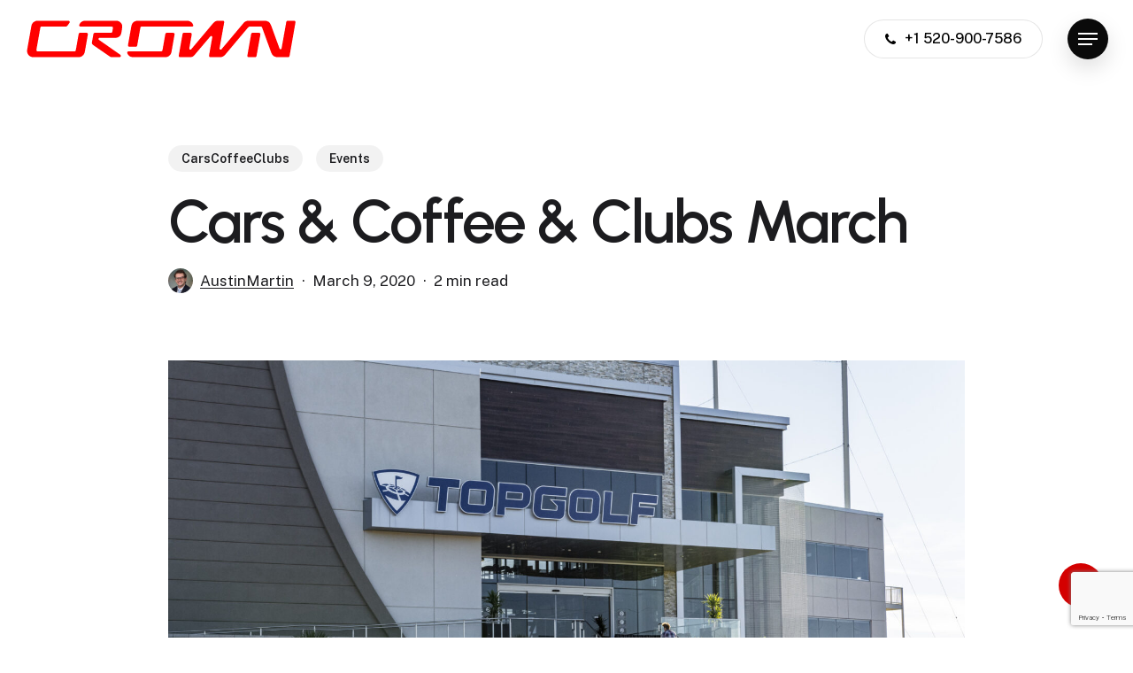

--- FILE ---
content_type: text/html; charset=UTF-8
request_url: https://crownconceptsusa.com/cars-coffee-clubs-march/
body_size: 20050
content:
<!doctype html>
<html dir="ltr" lang="en-US" prefix="og: https://ogp.me/ns#" class="no-js">
<head>
	<meta charset="UTF-8">
	<meta name="viewport" content="width=device-width, initial-scale=1, maximum-scale=1, user-scalable=0" /><title>Cars &amp; Coffee &amp; Clubs March | Crown</title>
	<style>img:is([sizes="auto" i], [sizes^="auto," i]) { contain-intrinsic-size: 3000px 1500px }</style>
	
		<!-- All in One SEO 4.9.0 - aioseo.com -->
	<meta name="description" content="&#039;Cars and Coffee and Clubs&#039; continues to be Tucson&#039;s best monthly car meet. Make sure to check out photos from this and past events and don&#039;t miss the next one" />
	<meta name="robots" content="max-image-preview:large" />
	<meta name="author" content="AustinMartin"/>
	<link rel="canonical" href="https://crownconceptsusa.com/cars-coffee-clubs-march/" />
	<meta name="generator" content="All in One SEO (AIOSEO) 4.9.0" />
		<meta property="og:locale" content="en_US" />
		<meta property="og:site_name" content="Crown | Crown Concepts is an automotive performance shop" />
		<meta property="og:type" content="article" />
		<meta property="og:title" content="Cars &amp; Coffee &amp; Clubs March | Crown" />
		<meta property="og:description" content="&#039;Cars and Coffee and Clubs&#039; continues to be Tucson&#039;s best monthly car meet. Make sure to check out photos from this and past events and don&#039;t miss the next one" />
		<meta property="og:url" content="https://crownconceptsusa.com/cars-coffee-clubs-march/" />
		<meta property="og:image" content="https://crownconceptsusa.com/wp-content/uploads/2020/03/CGL8825.jpg" />
		<meta property="og:image:secure_url" content="https://crownconceptsusa.com/wp-content/uploads/2020/03/CGL8825.jpg" />
		<meta property="og:image:width" content="1920" />
		<meta property="og:image:height" content="1280" />
		<meta property="article:published_time" content="2020-03-09T18:25:12+00:00" />
		<meta property="article:modified_time" content="2020-03-09T20:55:46+00:00" />
		<meta property="article:publisher" content="https://facebook.com/crownconceptsus" />
		<script type="application/ld+json" class="aioseo-schema">
			{"@context":"https:\/\/schema.org","@graph":[{"@type":"Article","@id":"https:\/\/crownconceptsusa.com\/cars-coffee-clubs-march\/#article","name":"Cars & Coffee & Clubs March | Crown","headline":"Cars &#038; Coffee &#038; Clubs March","author":{"@id":"https:\/\/crownconceptsusa.com\/author\/austinmartin\/#author"},"publisher":{"@id":"https:\/\/crownconceptsusa.com\/#organization"},"image":{"@type":"ImageObject","url":"https:\/\/crownconceptsusa.com\/wp-content\/uploads\/2020\/03\/CGL8825.jpg","width":1920,"height":1280},"datePublished":"2020-03-09T11:25:12-07:00","dateModified":"2020-03-09T13:55:46-07:00","inLanguage":"en-US","mainEntityOfPage":{"@id":"https:\/\/crownconceptsusa.com\/cars-coffee-clubs-march\/#webpage"},"isPartOf":{"@id":"https:\/\/crownconceptsusa.com\/cars-coffee-clubs-march\/#webpage"},"articleSection":"CarsCoffeeClubs, Events"},{"@type":"BreadcrumbList","@id":"https:\/\/crownconceptsusa.com\/cars-coffee-clubs-march\/#breadcrumblist","itemListElement":[{"@type":"ListItem","@id":"https:\/\/crownconceptsusa.com#listItem","position":1,"name":"Home","item":"https:\/\/crownconceptsusa.com","nextItem":{"@type":"ListItem","@id":"https:\/\/crownconceptsusa.com\/category\/carscoffeeclubs\/#listItem","name":"CarsCoffeeClubs"}},{"@type":"ListItem","@id":"https:\/\/crownconceptsusa.com\/category\/carscoffeeclubs\/#listItem","position":2,"name":"CarsCoffeeClubs","item":"https:\/\/crownconceptsusa.com\/category\/carscoffeeclubs\/","nextItem":{"@type":"ListItem","@id":"https:\/\/crownconceptsusa.com\/cars-coffee-clubs-march\/#listItem","name":"Cars &#038; Coffee &#038; Clubs March"},"previousItem":{"@type":"ListItem","@id":"https:\/\/crownconceptsusa.com#listItem","name":"Home"}},{"@type":"ListItem","@id":"https:\/\/crownconceptsusa.com\/cars-coffee-clubs-march\/#listItem","position":3,"name":"Cars &#038; Coffee &#038; Clubs March","previousItem":{"@type":"ListItem","@id":"https:\/\/crownconceptsusa.com\/category\/carscoffeeclubs\/#listItem","name":"CarsCoffeeClubs"}}]},{"@type":"Organization","@id":"https:\/\/crownconceptsusa.com\/#organization","name":"Crown Concepts","description":"Crown Concepts is an automotive performance shop","url":"https:\/\/crownconceptsusa.com\/","telephone":"+15209007586","logo":{"@type":"ImageObject","url":"https:\/\/crownconceptsusa.com\/wp-content\/uploads\/2016\/02\/Website.png","@id":"https:\/\/crownconceptsusa.com\/cars-coffee-clubs-march\/#organizationLogo","width":1112,"height":208},"image":{"@id":"https:\/\/crownconceptsusa.com\/cars-coffee-clubs-march\/#organizationLogo"},"sameAs":["https:\/\/facebook.com\/crownconceptsus","https:\/\/twitter.com\/crownconceptsus","https:\/\/instagram.com\/crownconceptsus","https:\/\/www.youtube.com\/c\/CrownConcepts"]},{"@type":"Person","@id":"https:\/\/crownconceptsusa.com\/author\/austinmartin\/#author","url":"https:\/\/crownconceptsusa.com\/author\/austinmartin\/","name":"AustinMartin","image":{"@type":"ImageObject","@id":"https:\/\/crownconceptsusa.com\/cars-coffee-clubs-march\/#authorImage","url":"https:\/\/secure.gravatar.com\/avatar\/5364d8333f75f2cdce055a6e1e36de79073428e12ad460fd30b988f5202a0813?s=96&d=mm&r=g","width":96,"height":96,"caption":"AustinMartin"}},{"@type":"WebPage","@id":"https:\/\/crownconceptsusa.com\/cars-coffee-clubs-march\/#webpage","url":"https:\/\/crownconceptsusa.com\/cars-coffee-clubs-march\/","name":"Cars & Coffee & Clubs March | Crown","description":"'Cars and Coffee and Clubs' continues to be Tucson's best monthly car meet. Make sure to check out photos from this and past events and don't miss the next one","inLanguage":"en-US","isPartOf":{"@id":"https:\/\/crownconceptsusa.com\/#website"},"breadcrumb":{"@id":"https:\/\/crownconceptsusa.com\/cars-coffee-clubs-march\/#breadcrumblist"},"author":{"@id":"https:\/\/crownconceptsusa.com\/author\/austinmartin\/#author"},"creator":{"@id":"https:\/\/crownconceptsusa.com\/author\/austinmartin\/#author"},"image":{"@type":"ImageObject","url":"https:\/\/crownconceptsusa.com\/wp-content\/uploads\/2020\/03\/CGL8825.jpg","@id":"https:\/\/crownconceptsusa.com\/cars-coffee-clubs-march\/#mainImage","width":1920,"height":1280},"primaryImageOfPage":{"@id":"https:\/\/crownconceptsusa.com\/cars-coffee-clubs-march\/#mainImage"},"datePublished":"2020-03-09T11:25:12-07:00","dateModified":"2020-03-09T13:55:46-07:00"},{"@type":"WebSite","@id":"https:\/\/crownconceptsusa.com\/#website","url":"https:\/\/crownconceptsusa.com\/","name":"Crown Concepts","description":"Crown Concepts is an automotive performance shop","inLanguage":"en-US","publisher":{"@id":"https:\/\/crownconceptsusa.com\/#organization"}}]}
		</script>
		<!-- All in One SEO -->

<link rel='dns-prefetch' href='//www.googletagmanager.com' />
<link rel='dns-prefetch' href='//fonts.googleapis.com' />
<link rel="alternate" type="application/rss+xml" title="Crown &raquo; Feed" href="https://crownconceptsusa.com/feed/" />
<link rel="alternate" type="application/rss+xml" title="Crown &raquo; Comments Feed" href="https://crownconceptsusa.com/comments/feed/" />
<link rel="alternate" type="text/calendar" title="Crown &raquo; iCal Feed" href="https://crownconceptsusa.com/events/?ical=1" />
<link rel="preload" href="https://crownconceptsusa.com/wp-content/themes/salient/css/fonts/icomoon.woff?v=1.6" as="font" type="font/woff" crossorigin="anonymous"><link rel='stylesheet' id='wp-block-library-css' href='https://crownconceptsusa.com/wp-includes/css/dist/block-library/style.min.css?ver=6.8.3' type='text/css' media='all' />
<link rel='stylesheet' id='aioseo/css/src/vue/standalone/blocks/table-of-contents/global.scss-css' href='https://crownconceptsusa.com/wp-content/plugins/all-in-one-seo-pack/dist/Lite/assets/css/table-of-contents/global.e90f6d47.css?ver=4.9.0' type='text/css' media='all' />
<style id='safe-svg-svg-icon-style-inline-css' type='text/css'>
.safe-svg-cover{text-align:center}.safe-svg-cover .safe-svg-inside{display:inline-block;max-width:100%}.safe-svg-cover svg{fill:currentColor;height:100%;max-height:100%;max-width:100%;width:100%}

</style>
<link rel='stylesheet' id='wp-components-css' href='https://crownconceptsusa.com/wp-includes/css/dist/components/style.min.css?ver=6.8.3' type='text/css' media='all' />
<link rel='stylesheet' id='wp-preferences-css' href='https://crownconceptsusa.com/wp-includes/css/dist/preferences/style.min.css?ver=6.8.3' type='text/css' media='all' />
<link rel='stylesheet' id='wp-block-editor-css' href='https://crownconceptsusa.com/wp-includes/css/dist/block-editor/style.min.css?ver=6.8.3' type='text/css' media='all' />
<link rel='stylesheet' id='wp-reusable-blocks-css' href='https://crownconceptsusa.com/wp-includes/css/dist/reusable-blocks/style.min.css?ver=6.8.3' type='text/css' media='all' />
<link rel='stylesheet' id='wp-patterns-css' href='https://crownconceptsusa.com/wp-includes/css/dist/patterns/style.min.css?ver=6.8.3' type='text/css' media='all' />
<link rel='stylesheet' id='wp-editor-css' href='https://crownconceptsusa.com/wp-includes/css/dist/editor/style.min.css?ver=6.8.3' type='text/css' media='all' />
<link rel='stylesheet' id='sjb_shortcode_block-cgb-style-css-css' href='https://crownconceptsusa.com/wp-content/plugins/simple-job-board/sjb-block/dist/blocks.style.build.css' type='text/css' media='all' />
<style id='global-styles-inline-css' type='text/css'>
:root{--wp--preset--aspect-ratio--square: 1;--wp--preset--aspect-ratio--4-3: 4/3;--wp--preset--aspect-ratio--3-4: 3/4;--wp--preset--aspect-ratio--3-2: 3/2;--wp--preset--aspect-ratio--2-3: 2/3;--wp--preset--aspect-ratio--16-9: 16/9;--wp--preset--aspect-ratio--9-16: 9/16;--wp--preset--color--black: #000000;--wp--preset--color--cyan-bluish-gray: #abb8c3;--wp--preset--color--white: #ffffff;--wp--preset--color--pale-pink: #f78da7;--wp--preset--color--vivid-red: #cf2e2e;--wp--preset--color--luminous-vivid-orange: #ff6900;--wp--preset--color--luminous-vivid-amber: #fcb900;--wp--preset--color--light-green-cyan: #7bdcb5;--wp--preset--color--vivid-green-cyan: #00d084;--wp--preset--color--pale-cyan-blue: #8ed1fc;--wp--preset--color--vivid-cyan-blue: #0693e3;--wp--preset--color--vivid-purple: #9b51e0;--wp--preset--gradient--vivid-cyan-blue-to-vivid-purple: linear-gradient(135deg,rgba(6,147,227,1) 0%,rgb(155,81,224) 100%);--wp--preset--gradient--light-green-cyan-to-vivid-green-cyan: linear-gradient(135deg,rgb(122,220,180) 0%,rgb(0,208,130) 100%);--wp--preset--gradient--luminous-vivid-amber-to-luminous-vivid-orange: linear-gradient(135deg,rgba(252,185,0,1) 0%,rgba(255,105,0,1) 100%);--wp--preset--gradient--luminous-vivid-orange-to-vivid-red: linear-gradient(135deg,rgba(255,105,0,1) 0%,rgb(207,46,46) 100%);--wp--preset--gradient--very-light-gray-to-cyan-bluish-gray: linear-gradient(135deg,rgb(238,238,238) 0%,rgb(169,184,195) 100%);--wp--preset--gradient--cool-to-warm-spectrum: linear-gradient(135deg,rgb(74,234,220) 0%,rgb(151,120,209) 20%,rgb(207,42,186) 40%,rgb(238,44,130) 60%,rgb(251,105,98) 80%,rgb(254,248,76) 100%);--wp--preset--gradient--blush-light-purple: linear-gradient(135deg,rgb(255,206,236) 0%,rgb(152,150,240) 100%);--wp--preset--gradient--blush-bordeaux: linear-gradient(135deg,rgb(254,205,165) 0%,rgb(254,45,45) 50%,rgb(107,0,62) 100%);--wp--preset--gradient--luminous-dusk: linear-gradient(135deg,rgb(255,203,112) 0%,rgb(199,81,192) 50%,rgb(65,88,208) 100%);--wp--preset--gradient--pale-ocean: linear-gradient(135deg,rgb(255,245,203) 0%,rgb(182,227,212) 50%,rgb(51,167,181) 100%);--wp--preset--gradient--electric-grass: linear-gradient(135deg,rgb(202,248,128) 0%,rgb(113,206,126) 100%);--wp--preset--gradient--midnight: linear-gradient(135deg,rgb(2,3,129) 0%,rgb(40,116,252) 100%);--wp--preset--font-size--small: 13px;--wp--preset--font-size--medium: 20px;--wp--preset--font-size--large: 36px;--wp--preset--font-size--x-large: 42px;--wp--preset--spacing--20: 0.44rem;--wp--preset--spacing--30: 0.67rem;--wp--preset--spacing--40: 1rem;--wp--preset--spacing--50: 1.5rem;--wp--preset--spacing--60: 2.25rem;--wp--preset--spacing--70: 3.38rem;--wp--preset--spacing--80: 5.06rem;--wp--preset--shadow--natural: 6px 6px 9px rgba(0, 0, 0, 0.2);--wp--preset--shadow--deep: 12px 12px 50px rgba(0, 0, 0, 0.4);--wp--preset--shadow--sharp: 6px 6px 0px rgba(0, 0, 0, 0.2);--wp--preset--shadow--outlined: 6px 6px 0px -3px rgba(255, 255, 255, 1), 6px 6px rgba(0, 0, 0, 1);--wp--preset--shadow--crisp: 6px 6px 0px rgba(0, 0, 0, 1);}:root { --wp--style--global--content-size: 1300px;--wp--style--global--wide-size: 1300px; }:where(body) { margin: 0; }.wp-site-blocks > .alignleft { float: left; margin-right: 2em; }.wp-site-blocks > .alignright { float: right; margin-left: 2em; }.wp-site-blocks > .aligncenter { justify-content: center; margin-left: auto; margin-right: auto; }:where(.is-layout-flex){gap: 0.5em;}:where(.is-layout-grid){gap: 0.5em;}.is-layout-flow > .alignleft{float: left;margin-inline-start: 0;margin-inline-end: 2em;}.is-layout-flow > .alignright{float: right;margin-inline-start: 2em;margin-inline-end: 0;}.is-layout-flow > .aligncenter{margin-left: auto !important;margin-right: auto !important;}.is-layout-constrained > .alignleft{float: left;margin-inline-start: 0;margin-inline-end: 2em;}.is-layout-constrained > .alignright{float: right;margin-inline-start: 2em;margin-inline-end: 0;}.is-layout-constrained > .aligncenter{margin-left: auto !important;margin-right: auto !important;}.is-layout-constrained > :where(:not(.alignleft):not(.alignright):not(.alignfull)){max-width: var(--wp--style--global--content-size);margin-left: auto !important;margin-right: auto !important;}.is-layout-constrained > .alignwide{max-width: var(--wp--style--global--wide-size);}body .is-layout-flex{display: flex;}.is-layout-flex{flex-wrap: wrap;align-items: center;}.is-layout-flex > :is(*, div){margin: 0;}body .is-layout-grid{display: grid;}.is-layout-grid > :is(*, div){margin: 0;}body{padding-top: 0px;padding-right: 0px;padding-bottom: 0px;padding-left: 0px;}:root :where(.wp-element-button, .wp-block-button__link){background-color: #32373c;border-width: 0;color: #fff;font-family: inherit;font-size: inherit;line-height: inherit;padding: calc(0.667em + 2px) calc(1.333em + 2px);text-decoration: none;}.has-black-color{color: var(--wp--preset--color--black) !important;}.has-cyan-bluish-gray-color{color: var(--wp--preset--color--cyan-bluish-gray) !important;}.has-white-color{color: var(--wp--preset--color--white) !important;}.has-pale-pink-color{color: var(--wp--preset--color--pale-pink) !important;}.has-vivid-red-color{color: var(--wp--preset--color--vivid-red) !important;}.has-luminous-vivid-orange-color{color: var(--wp--preset--color--luminous-vivid-orange) !important;}.has-luminous-vivid-amber-color{color: var(--wp--preset--color--luminous-vivid-amber) !important;}.has-light-green-cyan-color{color: var(--wp--preset--color--light-green-cyan) !important;}.has-vivid-green-cyan-color{color: var(--wp--preset--color--vivid-green-cyan) !important;}.has-pale-cyan-blue-color{color: var(--wp--preset--color--pale-cyan-blue) !important;}.has-vivid-cyan-blue-color{color: var(--wp--preset--color--vivid-cyan-blue) !important;}.has-vivid-purple-color{color: var(--wp--preset--color--vivid-purple) !important;}.has-black-background-color{background-color: var(--wp--preset--color--black) !important;}.has-cyan-bluish-gray-background-color{background-color: var(--wp--preset--color--cyan-bluish-gray) !important;}.has-white-background-color{background-color: var(--wp--preset--color--white) !important;}.has-pale-pink-background-color{background-color: var(--wp--preset--color--pale-pink) !important;}.has-vivid-red-background-color{background-color: var(--wp--preset--color--vivid-red) !important;}.has-luminous-vivid-orange-background-color{background-color: var(--wp--preset--color--luminous-vivid-orange) !important;}.has-luminous-vivid-amber-background-color{background-color: var(--wp--preset--color--luminous-vivid-amber) !important;}.has-light-green-cyan-background-color{background-color: var(--wp--preset--color--light-green-cyan) !important;}.has-vivid-green-cyan-background-color{background-color: var(--wp--preset--color--vivid-green-cyan) !important;}.has-pale-cyan-blue-background-color{background-color: var(--wp--preset--color--pale-cyan-blue) !important;}.has-vivid-cyan-blue-background-color{background-color: var(--wp--preset--color--vivid-cyan-blue) !important;}.has-vivid-purple-background-color{background-color: var(--wp--preset--color--vivid-purple) !important;}.has-black-border-color{border-color: var(--wp--preset--color--black) !important;}.has-cyan-bluish-gray-border-color{border-color: var(--wp--preset--color--cyan-bluish-gray) !important;}.has-white-border-color{border-color: var(--wp--preset--color--white) !important;}.has-pale-pink-border-color{border-color: var(--wp--preset--color--pale-pink) !important;}.has-vivid-red-border-color{border-color: var(--wp--preset--color--vivid-red) !important;}.has-luminous-vivid-orange-border-color{border-color: var(--wp--preset--color--luminous-vivid-orange) !important;}.has-luminous-vivid-amber-border-color{border-color: var(--wp--preset--color--luminous-vivid-amber) !important;}.has-light-green-cyan-border-color{border-color: var(--wp--preset--color--light-green-cyan) !important;}.has-vivid-green-cyan-border-color{border-color: var(--wp--preset--color--vivid-green-cyan) !important;}.has-pale-cyan-blue-border-color{border-color: var(--wp--preset--color--pale-cyan-blue) !important;}.has-vivid-cyan-blue-border-color{border-color: var(--wp--preset--color--vivid-cyan-blue) !important;}.has-vivid-purple-border-color{border-color: var(--wp--preset--color--vivid-purple) !important;}.has-vivid-cyan-blue-to-vivid-purple-gradient-background{background: var(--wp--preset--gradient--vivid-cyan-blue-to-vivid-purple) !important;}.has-light-green-cyan-to-vivid-green-cyan-gradient-background{background: var(--wp--preset--gradient--light-green-cyan-to-vivid-green-cyan) !important;}.has-luminous-vivid-amber-to-luminous-vivid-orange-gradient-background{background: var(--wp--preset--gradient--luminous-vivid-amber-to-luminous-vivid-orange) !important;}.has-luminous-vivid-orange-to-vivid-red-gradient-background{background: var(--wp--preset--gradient--luminous-vivid-orange-to-vivid-red) !important;}.has-very-light-gray-to-cyan-bluish-gray-gradient-background{background: var(--wp--preset--gradient--very-light-gray-to-cyan-bluish-gray) !important;}.has-cool-to-warm-spectrum-gradient-background{background: var(--wp--preset--gradient--cool-to-warm-spectrum) !important;}.has-blush-light-purple-gradient-background{background: var(--wp--preset--gradient--blush-light-purple) !important;}.has-blush-bordeaux-gradient-background{background: var(--wp--preset--gradient--blush-bordeaux) !important;}.has-luminous-dusk-gradient-background{background: var(--wp--preset--gradient--luminous-dusk) !important;}.has-pale-ocean-gradient-background{background: var(--wp--preset--gradient--pale-ocean) !important;}.has-electric-grass-gradient-background{background: var(--wp--preset--gradient--electric-grass) !important;}.has-midnight-gradient-background{background: var(--wp--preset--gradient--midnight) !important;}.has-small-font-size{font-size: var(--wp--preset--font-size--small) !important;}.has-medium-font-size{font-size: var(--wp--preset--font-size--medium) !important;}.has-large-font-size{font-size: var(--wp--preset--font-size--large) !important;}.has-x-large-font-size{font-size: var(--wp--preset--font-size--x-large) !important;}
:where(.wp-block-post-template.is-layout-flex){gap: 1.25em;}:where(.wp-block-post-template.is-layout-grid){gap: 1.25em;}
:where(.wp-block-columns.is-layout-flex){gap: 2em;}:where(.wp-block-columns.is-layout-grid){gap: 2em;}
:root :where(.wp-block-pullquote){font-size: 1.5em;line-height: 1.6;}
</style>
<link rel='stylesheet' id='contact-form-7-css' href='https://crownconceptsusa.com/wp-content/plugins/contact-form-7/includes/css/styles.css?ver=6.1.3' type='text/css' media='all' />
<link rel='stylesheet' id='salient-social-css' href='https://crownconceptsusa.com/wp-content/plugins/salient-social/css/style.css?ver=1.2.5' type='text/css' media='all' />
<style id='salient-social-inline-css' type='text/css'>

  .sharing-default-minimal .nectar-love.loved,
  body .nectar-social[data-color-override="override"].fixed > a:before, 
  body .nectar-social[data-color-override="override"].fixed .nectar-social-inner a,
  .sharing-default-minimal .nectar-social[data-color-override="override"] .nectar-social-inner a:hover,
  .nectar-social.vertical[data-color-override="override"] .nectar-social-inner a:hover {
    background-color: #d40000;
  }
  .nectar-social.hover .nectar-love.loved,
  .nectar-social.hover > .nectar-love-button a:hover,
  .nectar-social[data-color-override="override"].hover > div a:hover,
  #single-below-header .nectar-social[data-color-override="override"].hover > div a:hover,
  .nectar-social[data-color-override="override"].hover .share-btn:hover,
  .sharing-default-minimal .nectar-social[data-color-override="override"] .nectar-social-inner a {
    border-color: #d40000;
  }
  #single-below-header .nectar-social.hover .nectar-love.loved i,
  #single-below-header .nectar-social.hover[data-color-override="override"] a:hover,
  #single-below-header .nectar-social.hover[data-color-override="override"] a:hover i,
  #single-below-header .nectar-social.hover .nectar-love-button a:hover i,
  .nectar-love:hover i,
  .hover .nectar-love:hover .total_loves,
  .nectar-love.loved i,
  .nectar-social.hover .nectar-love.loved .total_loves,
  .nectar-social.hover .share-btn:hover, 
  .nectar-social[data-color-override="override"].hover .nectar-social-inner a:hover,
  .nectar-social[data-color-override="override"].hover > div:hover span,
  .sharing-default-minimal .nectar-social[data-color-override="override"] .nectar-social-inner a:not(:hover) i,
  .sharing-default-minimal .nectar-social[data-color-override="override"] .nectar-social-inner a:not(:hover) {
    color: #d40000;
  }
</style>
<link rel='stylesheet' id='simple-job-board-google-fonts-css' href='https://fonts.googleapis.com/css?family=Roboto%3A100%2C100i%2C300%2C300i%2C400%2C400i%2C500%2C500i%2C700%2C700i%2C900%2C900i&#038;ver=2.13.9' type='text/css' media='all' />
<link rel='stylesheet' id='sjb-fontawesome-css' href='https://crownconceptsusa.com/wp-content/plugins/simple-job-board/includes/css/font-awesome.min.css?ver=5.15.4' type='text/css' media='all' />
<link rel='stylesheet' id='simple-job-board-jquery-ui-css' href='https://crownconceptsusa.com/wp-content/plugins/simple-job-board/public/css/jquery-ui.css?ver=1.12.1' type='text/css' media='all' />
<link rel='stylesheet' id='simple-job-board-frontend-css' href='https://crownconceptsusa.com/wp-content/plugins/simple-job-board/public/css/simple-job-board-public.css?ver=3.0.0' type='text/css' media='all' />
<link rel='stylesheet' id='godaddy-styles-css' href='https://crownconceptsusa.com/wp-content/mu-plugins/vendor/wpex/godaddy-launch/includes/Dependencies/GoDaddy/Styles/build/latest.css?ver=2.0.2' type='text/css' media='all' />
<link rel='stylesheet' id='salient-grid-system-css' href='https://crownconceptsusa.com/wp-content/themes/salient/css/build/grid-system.css?ver=17.2.0' type='text/css' media='all' />
<link rel='stylesheet' id='main-styles-css' href='https://crownconceptsusa.com/wp-content/themes/salient/css/build/style.css?ver=17.2.0' type='text/css' media='all' />
<style id='main-styles-inline-css' type='text/css'>
@media only screen and (max-width: 999px) and (min-width: 691px) {
          #page-header-bg .page-header-bg-image {
             background-image: url("https://crownconceptsusa.com/wp-content/uploads/2020/03/CGL8825.jpg")!important;
          }
        }
        @media only screen and (max-width: 690px) {
          #page-header-bg .page-header-bg-image {
            background-image: url("https://crownconceptsusa.com/wp-content/uploads/2020/03/CGL8825.jpg")!important;
         }
        }
</style>
<link rel='stylesheet' id='nectar-header-perma-transparent-css' href='https://crownconceptsusa.com/wp-content/themes/salient/css/build/header/header-perma-transparent.css?ver=17.2.0' type='text/css' media='all' />
<link rel='stylesheet' id='nectar-single-styles-css' href='https://crownconceptsusa.com/wp-content/themes/salient/css/build/single.css?ver=17.2.0' type='text/css' media='all' />
<link rel='stylesheet' id='nectar-element-recent-posts-css' href='https://crownconceptsusa.com/wp-content/themes/salient/css/build/elements/element-recent-posts.css?ver=17.2.0' type='text/css' media='all' />
<link rel='stylesheet' id='nectar-cf7-css' href='https://crownconceptsusa.com/wp-content/themes/salient/css/build/third-party/cf7.css?ver=17.2.0' type='text/css' media='all' />
<link rel='stylesheet' id='nectar-basic-events-calendar-css' href='https://crownconceptsusa.com/wp-content/themes/salient/css/build/third-party/events-calendar.css?ver=17.2.0' type='text/css' media='all' />
<link rel='stylesheet' id='nectar-brands-css' href='https://crownconceptsusa.com/wp-content/themes/salient/css/nectar-brands.css?ver=17.2.0' type='text/css' media='all' />
<link rel='stylesheet' id='nectar_default_font_open_sans-css' href='https://fonts.googleapis.com/css?family=Open+Sans%3A300%2C400%2C600%2C700&#038;subset=latin%2Clatin-ext&#038;display=swap' type='text/css' media='all' />
<link rel='stylesheet' id='responsive-css' href='https://crownconceptsusa.com/wp-content/themes/salient/css/build/responsive.css?ver=17.2.0' type='text/css' media='all' />
<link rel='stylesheet' id='select2-css' href='https://crownconceptsusa.com/wp-content/themes/salient/css/build/plugins/select2.css?ver=4.0.1' type='text/css' media='all' />
<link rel='stylesheet' id='skin-material-css' href='https://crownconceptsusa.com/wp-content/themes/salient/css/build/skin-material.css?ver=17.2.0' type='text/css' media='all' />
<link rel='stylesheet' id='salient-wp-menu-dynamic-css' href='https://crownconceptsusa.com/wp-content/uploads/salient/menu-dynamic.css?ver=56895' type='text/css' media='all' />
<link rel='stylesheet' id='dynamic-css-css' href='https://crownconceptsusa.com/wp-content/themes/salient/css/salient-dynamic-styles.css?ver=45717' type='text/css' media='all' />
<style id='dynamic-css-inline-css' type='text/css'>
.single.single-post .container-wrap{padding-top:0;}.main-content .featured-media-under-header{padding:min(6vw,90px) 0;}.featured-media-under-header__featured-media:not([data-has-img="false"]){margin-top:min(6vw,90px);}.featured-media-under-header__featured-media:not([data-format="video"]):not([data-format="audio"]):not([data-has-img="false"]){overflow:hidden;position:relative;padding-bottom:40%;}.featured-media-under-header__meta-wrap{display:flex;flex-wrap:wrap;align-items:center;}.featured-media-under-header__meta-wrap .meta-author{display:inline-flex;align-items:center;}.featured-media-under-header__meta-wrap .meta-author img{margin-right:8px;width:28px;border-radius:100px;}.featured-media-under-header__featured-media .post-featured-img{display:block;line-height:0;top:auto;bottom:0;}.featured-media-under-header__featured-media[data-n-parallax-bg="true"] .post-featured-img{height:calc(100% + 75px);}.featured-media-under-header__featured-media .post-featured-img img{position:absolute;top:0;left:0;width:100%;height:100%;object-fit:cover;object-position:top;}@media only screen and (max-width:690px){.featured-media-under-header__featured-media[data-n-parallax-bg="true"] .post-featured-img{height:calc(100% + 45px);}.featured-media-under-header__meta-wrap{font-size:14px;}}.featured-media-under-header__featured-media[data-align="center"] .post-featured-img img{object-position:center;}.featured-media-under-header__featured-media[data-align="bottom"] .post-featured-img img{object-position:bottom;}.featured-media-under-header h1{margin:max(min(0.35em,35px),20px) 0 max(min(0.25em,25px),15px) 0;}.featured-media-under-header__cat-wrap .meta-category a{line-height:1;padding:7px 15px;margin-right:15px;}.featured-media-under-header__cat-wrap .meta-category a:not(:hover){background-color:rgba(0,0,0,0.05);}.featured-media-under-header__cat-wrap .meta-category a:hover{color:#fff;}.featured-media-under-header__meta-wrap a,.featured-media-under-header__cat-wrap a{color:inherit;}.featured-media-under-header__meta-wrap > span:not(:first-child):not(.rich-snippet-hidden):before{content:"·";padding:0 .5em;}.featured-media-under-header__excerpt{margin:0 0 20px 0;}@media only screen and (min-width:691px){[data-animate="fade_in"] .featured-media-under-header__cat-wrap,[data-animate="fade_in"].featured-media-under-header .entry-title,[data-animate="fade_in"] .featured-media-under-header__meta-wrap,[data-animate="fade_in"] .featured-media-under-header__featured-media,[data-animate="fade_in"] .featured-media-under-header__excerpt,[data-animate="fade_in"].featured-media-under-header + .row .content-inner{opacity:0;transform:translateY(50px);animation:nectar_featured_media_load 1s cubic-bezier(0.25,1,0.5,1) forwards;}[data-animate="fade_in"] .featured-media-under-header__cat-wrap{animation-delay:0.1s;}[data-animate="fade_in"].featured-media-under-header .entry-title{animation-delay:0.2s;}[data-animate="fade_in"] .featured-media-under-header__excerpt{animation-delay:0.3s;}[data-animate="fade_in"] .featured-media-under-header__meta-wrap{animation-delay:0.3s;}[data-animate="fade_in"] .featured-media-under-header__featured-media{animation-delay:0.4s;}[data-animate="fade_in"].featured-media-under-header + .row .content-inner{animation-delay:0.5s;}}@keyframes nectar_featured_media_load{0%{transform:translateY(50px);opacity:0;}100%{transform:translateY(0px);opacity:1;}}#header-space{background-color:#ffffff}@media only screen and (min-width:1000px){body #ajax-content-wrap.no-scroll{min-height:calc(100vh - 88px);height:calc(100vh - 88px)!important;}}@media only screen and (min-width:1000px){#page-header-wrap.fullscreen-header,#page-header-wrap.fullscreen-header #page-header-bg,html:not(.nectar-box-roll-loaded) .nectar-box-roll > #page-header-bg.fullscreen-header,.nectar_fullscreen_zoom_recent_projects,#nectar_fullscreen_rows:not(.afterLoaded) > div{height:calc(100vh - 87px);}.wpb_row.vc_row-o-full-height.top-level,.wpb_row.vc_row-o-full-height.top-level > .col.span_12{min-height:calc(100vh - 87px);}html:not(.nectar-box-roll-loaded) .nectar-box-roll > #page-header-bg.fullscreen-header{top:88px;}.nectar-slider-wrap[data-fullscreen="true"]:not(.loaded),.nectar-slider-wrap[data-fullscreen="true"]:not(.loaded) .swiper-container{height:calc(100vh - 86px)!important;}.admin-bar .nectar-slider-wrap[data-fullscreen="true"]:not(.loaded),.admin-bar .nectar-slider-wrap[data-fullscreen="true"]:not(.loaded) .swiper-container{height:calc(100vh - 86px - 32px)!important;}}.admin-bar[class*="page-template-template-no-header"] .wpb_row.vc_row-o-full-height.top-level,.admin-bar[class*="page-template-template-no-header"] .wpb_row.vc_row-o-full-height.top-level > .col.span_12{min-height:calc(100vh - 32px);}body[class*="page-template-template-no-header"] .wpb_row.vc_row-o-full-height.top-level,body[class*="page-template-template-no-header"] .wpb_row.vc_row-o-full-height.top-level > .col.span_12{min-height:100vh;}@media only screen and (max-width:999px){.using-mobile-browser #nectar_fullscreen_rows:not(.afterLoaded):not([data-mobile-disable="on"]) > div{height:calc(100vh - 100px);}.using-mobile-browser .wpb_row.vc_row-o-full-height.top-level,.using-mobile-browser .wpb_row.vc_row-o-full-height.top-level > .col.span_12,[data-permanent-transparent="1"].using-mobile-browser .wpb_row.vc_row-o-full-height.top-level,[data-permanent-transparent="1"].using-mobile-browser .wpb_row.vc_row-o-full-height.top-level > .col.span_12{min-height:calc(100vh - 100px);}html:not(.nectar-box-roll-loaded) .nectar-box-roll > #page-header-bg.fullscreen-header,.nectar_fullscreen_zoom_recent_projects,.nectar-slider-wrap[data-fullscreen="true"]:not(.loaded),.nectar-slider-wrap[data-fullscreen="true"]:not(.loaded) .swiper-container,#nectar_fullscreen_rows:not(.afterLoaded):not([data-mobile-disable="on"]) > div{height:calc(100vh - 47px);}.wpb_row.vc_row-o-full-height.top-level,.wpb_row.vc_row-o-full-height.top-level > .col.span_12{min-height:calc(100vh - 47px);}body[data-transparent-header="false"] #ajax-content-wrap.no-scroll{min-height:calc(100vh - 47px);height:calc(100vh - 47px);}}.screen-reader-text,.nectar-skip-to-content:not(:focus){border:0;clip:rect(1px,1px,1px,1px);clip-path:inset(50%);height:1px;margin:-1px;overflow:hidden;padding:0;position:absolute!important;width:1px;word-wrap:normal!important;}.row .col img:not([srcset]){width:auto;}.row .col img.img-with-animation.nectar-lazy:not([srcset]){width:100%;}
</style>
<link rel='stylesheet' id='redux-google-fonts-salient_redux-css' href='https://fonts.googleapis.com/css?family=Urbanist%3A700%2C600%7CPublic+Sans%3A500%2C400%2C300%2C600%7CCormorant%3A500%7CCastoro%3A400&#038;subset=latin&#038;display=swap&#038;ver=6.8.3' type='text/css' media='all' />
<script type="text/javascript" src="https://crownconceptsusa.com/wp-includes/js/jquery/jquery.min.js?ver=3.7.1" id="jquery-core-js"></script>
<script type="text/javascript" src="https://crownconceptsusa.com/wp-includes/js/jquery/jquery-migrate.min.js?ver=3.4.1" id="jquery-migrate-js"></script>

<!-- Google tag (gtag.js) snippet added by Site Kit -->
<!-- Google Analytics snippet added by Site Kit -->
<script type="text/javascript" src="https://www.googletagmanager.com/gtag/js?id=GT-5N29GWR8" id="google_gtagjs-js" async></script>
<script type="text/javascript" id="google_gtagjs-js-after">
/* <![CDATA[ */
window.dataLayer = window.dataLayer || [];function gtag(){dataLayer.push(arguments);}
gtag("set","linker",{"domains":["crownconceptsusa.com"]});
gtag("js", new Date());
gtag("set", "developer_id.dZTNiMT", true);
gtag("config", "GT-5N29GWR8");
/* ]]> */
</script>
<script></script><link rel="https://api.w.org/" href="https://crownconceptsusa.com/wp-json/" /><link rel="alternate" title="JSON" type="application/json" href="https://crownconceptsusa.com/wp-json/wp/v2/posts/12716" /><link rel="EditURI" type="application/rsd+xml" title="RSD" href="https://crownconceptsusa.com/xmlrpc.php?rsd" />
<meta name="generator" content="WordPress 6.8.3" />
<link rel='shortlink' href='https://crownconceptsusa.com/?p=12716' />
<link rel="alternate" title="oEmbed (JSON)" type="application/json+oembed" href="https://crownconceptsusa.com/wp-json/oembed/1.0/embed?url=https%3A%2F%2Fcrownconceptsusa.com%2Fcars-coffee-clubs-march%2F" />
<link rel="alternate" title="oEmbed (XML)" type="text/xml+oembed" href="https://crownconceptsusa.com/wp-json/oembed/1.0/embed?url=https%3A%2F%2Fcrownconceptsusa.com%2Fcars-coffee-clubs-march%2F&#038;format=xml" />
<meta name="generator" content="Site Kit by Google 1.166.0" />            
                            <style type="text/css">
                    
                /* SJB Fonts */
                                        .sjb-page {
                            font-family: "Roboto", sans-serif;
                        }
                
                    /* Job Filters Background Color */
                    .sjb-page .sjb-filters
                    {
                        background-color: #f2f2f2;
                    }
                                                        
                    /* Listing & Detail Page Title Color */
                    .sjb-page .list-data .v1 .job-info a .job-title,
                    .sjb-page .list-data .v2 .job-info a .job-title,
                    .sjb-page .list-data .v1 .job-info a .company-name,
                    .sjb-page .list-data .v2 .job-info a .company-name              
                    {
                        color: #3b3a3c;
                    }                
                                                        
                    /* Job Detail Page Headings */
                    .sjb-page .sjb-detail .list-data .v1 h3,
                    .sjb-page .sjb-detail .list-data .v2 h3,
                    .sjb-page .sjb-detail .list-data ul li::before,
                    .sjb-page .sjb-detail .list-data .v1 .job-detail h3,
                    .sjb-page .sjb-detail .list-data .v2 .job-detail h3,
                    .sjb-page .sjb-archive-page .job-title,
                    .sjb-page .job-features h3
                    {
                        color: #dd3333; 
                    }
                                                        
                    /* Fontawesome Icon Color */
                    .sjb-page .list-data .v1 .job-type i,
                    .sjb-page .list-data .v1 .job-location i,
                    .sjb-page .list-data .v1 .job-date i,
                    .sjb-page .list-data .v2 .job-type i,
                    .sjb-page .list-data .v2 .job-location i,
                    .sjb-page .list-data .v2 .job-date i,
                    .sjb-page .sjb-detail .list-data .v2 .job-features .sjb-title-value h4 i,
                    .sjb-listing .list-data .v2 .job-features .sjb-title-value h4 i
                    {
                        color: #3b3a3c;
                    }

                    /* Fontawesome Text Color */
                    .sjb-page .list-data .v1 .job-type,
                    .sjb-page .list-data .v1 .job-location,
                    .sjb-page .list-data .v1 .job-date,
                    .sjb-page .list-data .v2 .job-type,
                    .sjb-page .list-data .v2 .job-location,
                    .sjb-page .list-data .v2 .job-date
                    {
                        color: #dd3333;
                    }
                                                        
                    /* Job Filters-> All Buttons Background Color */
                    .sjb-page .btn-primary,
                    .sjb-page .btn-primary:hover,
                    .sjb-page .btn-primary:active:hover,
                    .sjb-page .btn-primary:active:focus,
                    .sjb-page .sjb-detail .jobpost-form .file div,                
                    .sjb-page .sjb-detail .jobpost-form .file:hover div
                    {
                        background-color: #dd3333 !important;
                        border: none !important;
                        color: #fff !important;
                    }
                    
                    .sjb-page .sjb-listing a.sjb_view_more_btn,
                    .sjb-page .sjb-listing a.sjb_view_less_btn
                    {
                        
                        color: #dd3333 !important;
                    }

                    /* Pagination Text Color */
                    /* Pagination Background Color */                
                    .sjb-page .pagination li.list-item span.current,
                    .sjb-page .pagination li.list-item a:hover, 
                    .sjb-page .pagination li.list-item span.current:hover
                    {
                        background: #dd0000;
                        border-color: #dd0000;                    
                        color: #fff;
                    }
                                                        
                </style>        
                <meta name="tec-api-version" content="v1"><meta name="tec-api-origin" content="https://crownconceptsusa.com"><link rel="alternate" href="https://crownconceptsusa.com/wp-json/tribe/events/v1/" /><script type="text/javascript"> var root = document.getElementsByTagName( "html" )[0]; root.setAttribute( "class", "js" ); </script>
<!-- Meta Pixel Code -->
<script type='text/javascript'>
!function(f,b,e,v,n,t,s){if(f.fbq)return;n=f.fbq=function(){n.callMethod?
n.callMethod.apply(n,arguments):n.queue.push(arguments)};if(!f._fbq)f._fbq=n;
n.push=n;n.loaded=!0;n.version='2.0';n.queue=[];t=b.createElement(e);t.async=!0;
t.src=v;s=b.getElementsByTagName(e)[0];s.parentNode.insertBefore(t,s)}(window,
document,'script','https://connect.facebook.net/en_US/fbevents.js');
</script>
<!-- End Meta Pixel Code -->
<script type='text/javascript'>var url = window.location.origin + '?ob=open-bridge';
            fbq('set', 'openbridge', '965447613833969', url);
fbq('init', '965447613833969', {}, {
    "agent": "wordpress-6.8.3-4.1.5"
})</script><script type='text/javascript'>
    fbq('track', 'PageView', []);
  </script><meta name="generator" content="Powered by WPBakery Page Builder - drag and drop page builder for WordPress."/>
<link rel="icon" href="https://crownconceptsusa.com/wp-content/uploads/2023/11/cropped-neu-crown-favcon-1-1-32x32.png" sizes="32x32" />
<link rel="icon" href="https://crownconceptsusa.com/wp-content/uploads/2023/11/cropped-neu-crown-favcon-1-1-192x192.png" sizes="192x192" />
<link rel="apple-touch-icon" href="https://crownconceptsusa.com/wp-content/uploads/2023/11/cropped-neu-crown-favcon-1-1-180x180.png" />
<meta name="msapplication-TileImage" content="https://crownconceptsusa.com/wp-content/uploads/2023/11/cropped-neu-crown-favcon-1-1-270x270.png" />
<noscript><style> .wpb_animate_when_almost_visible { opacity: 1; }</style></noscript></head><body class="wp-singular post-template-default single single-post postid-12716 single-format-standard wp-theme-salient salient tribe-no-js material wpb-js-composer js-comp-ver-7.8.2 vc_responsive" data-footer-reveal="1" data-footer-reveal-shadow="small" data-header-format="default" data-body-border="off" data-boxed-style="" data-header-breakpoint="1000" data-dropdown-style="minimal" data-cae="easeOutQuart" data-cad="1500" data-megamenu-width="contained" data-aie="slide-down" data-ls="fancybox" data-apte="standard" data-hhun="0" data-fancy-form-rcs="1" data-form-style="default" data-form-submit="regular" data-is="minimal" data-button-style="rounded_shadow" data-user-account-button="false" data-flex-cols="true" data-col-gap="50px" data-header-inherit-rc="false" data-header-search="false" data-animated-anchors="true" data-ajax-transitions="false" data-full-width-header="true" data-slide-out-widget-area="true" data-slide-out-widget-area-style="slide-out-from-right" data-user-set-ocm="1" data-loading-animation="none" data-bg-header="false" data-responsive="1" data-ext-responsive="true" data-ext-padding="70" data-header-resize="0" data-header-color="custom" data-cart="false" data-remove-m-parallax="" data-remove-m-video-bgs="" data-m-animate="1" data-force-header-trans-color="light" data-smooth-scrolling="0" data-permanent-transparent="false" >
	
	<script type="text/javascript">
	 (function(window, document) {

		document.documentElement.classList.remove("no-js");

		if(navigator.userAgent.match(/(Android|iPod|iPhone|iPad|BlackBerry|IEMobile|Opera Mini)/)) {
			document.body.className += " using-mobile-browser mobile ";
		}
		if(navigator.userAgent.match(/Mac/) && navigator.maxTouchPoints && navigator.maxTouchPoints > 2) {
			document.body.className += " using-ios-device ";
		}

		if( !("ontouchstart" in window) ) {

			var body = document.querySelector("body");
			var winW = window.innerWidth;
			var bodyW = body.clientWidth;

			if (winW > bodyW + 4) {
				body.setAttribute("style", "--scroll-bar-w: " + (winW - bodyW - 4) + "px");
			} else {
				body.setAttribute("style", "--scroll-bar-w: 0px");
			}
		}

	 })(window, document);
   </script>
<!-- Meta Pixel Code -->
<noscript>
<img height="1" width="1" style="display:none" alt="fbpx"
src="https://www.facebook.com/tr?id=965447613833969&ev=PageView&noscript=1" />
</noscript>
<!-- End Meta Pixel Code -->
<a href="#ajax-content-wrap" class="nectar-skip-to-content">Skip to main content</a><div class="ocm-effect-wrap"><div class="ocm-effect-wrap-inner">	
	<div id="header-space"  data-header-mobile-fixed='1'></div> 
	
		<div id="header-outer" data-has-menu="true" data-has-buttons="yes" data-header-button_style="shadow_hover_scale" data-using-pr-menu="false" data-mobile-fixed="1" data-ptnm="1" data-lhe="animated_underline" data-user-set-bg="#ffffff" data-format="default" data-permanent-transparent="false" data-megamenu-rt="0" data-remove-fixed="0" data-header-resize="0" data-cart="false" data-transparency-option="" data-box-shadow="small" data-shrink-num="6" data-using-secondary="0" data-using-logo="1" data-logo-height="48" data-m-logo-height="24" data-padding="20" data-full-width="true" data-condense="false" >
		
<div id="search-outer" class="nectar">
	<div id="search">
		<div class="container">
			 <div id="search-box">
				 <div class="inner-wrap">
					 <div class="col span_12">
						  <form role="search" action="https://crownconceptsusa.com/" method="GET">
														 <input type="text" name="s" id="s" value="" aria-label="Search" placeholder="Type what you&#039;re looking for" />
							 
						
												</form>
					</div><!--/span_12-->
				</div><!--/inner-wrap-->
			 </div><!--/search-box-->
			 <div id="close"><a href="#" role="button"><span class="screen-reader-text">Close Search</span>
				<span class="close-wrap"> <span class="close-line close-line1" role="presentation"></span> <span class="close-line close-line2" role="presentation"></span> </span>				 </a></div>
		 </div><!--/container-->
	</div><!--/search-->
</div><!--/search-outer-->

<header id="top">
	<div class="container">
		<div class="row">
			<div class="col span_3">
								<a id="logo" href="https://crownconceptsusa.com" data-supplied-ml-starting-dark="false" data-supplied-ml-starting="false" data-supplied-ml="false" >
					<img class="stnd skip-lazy dark-version" width="300" height="46" alt="Crown" src="https://crownconceptsusa.com/wp-content/uploads/2025/06/crown-logo-red.svg"  />				</a>
							</div><!--/span_3-->

			<div class="col span_9 col_last">
									<div class="nectar-mobile-only mobile-header"><div class="inner"><ul id="menu-phone-number" class="sf-menu"><li id="menu-item-16900" class="menu-item menu-item-type-custom menu-item-object-custom menu-item-btn-style-button-border-white-animated_extra-color-gradient menu-item-has-icon menu-item-16900"><a href="tel:+15209007586"><i class="nectar-menu-icon fa fa-phone"></i><span class="menu-title-text">+1 520-900-7586</span></a></li>
</ul></div></div>
													<div class="slide-out-widget-area-toggle mobile-icon slide-out-from-right" data-custom-color="true" data-icon-animation="simple-transform">
						<div> <a href="#slide-out-widget-area" role="button" aria-label="Navigation Menu" aria-expanded="false" class="closed">
							<span class="screen-reader-text">Menu</span><span aria-hidden="true"> <i class="lines-button x2"> <i class="lines"></i> </i> </span>						</a></div>
					</div>
				
									<nav aria-label="Main Menu">
													<ul class="sf-menu">
								<li class="menu-item menu-item-type-custom menu-item-object-custom menu-item-btn-style-button-border-white-animated_extra-color-gradient menu-item-has-icon nectar-regular-menu-item menu-item-16900"><a href="tel:+15209007586"><i class="nectar-menu-icon fa fa-phone" role="presentation"></i><span class="menu-title-text">+1 520-900-7586</span></a></li>
							</ul>
													<ul class="buttons sf-menu" data-user-set-ocm="1">

								<li class="slide-out-widget-area-toggle" data-icon-animation="simple-transform" data-custom-color="true"><div> <a href="#slide-out-widget-area" aria-label="Navigation Menu" aria-expanded="false" role="button" class="closed"> <span class="screen-reader-text">Menu</span><span aria-hidden="true"> <i class="lines-button x2"> <i class="lines"></i> </i> </span> </a> </div></li>
							</ul>
						
					</nav>

					
				</div><!--/span_9-->

				
			</div><!--/row-->
					</div><!--/container-->
	</header>		
	</div>
		<div id="ajax-content-wrap">


<div class="container-wrap no-sidebar" data-midnight="dark" data-remove-post-date="0" data-remove-post-author="0" data-remove-post-comment-number="0">
	<div class="container main-content">

		
<div class="row featured-media-under-header" data-animate="fade_in">
  <div class="featured-media-under-header__content">
    <div class="featured-media-under-header__cat-wrap">
    
<span class="meta-category nectar-inherit-label">

<a class="nectar-inherit-border-radius nectar-bg-hover-accent-color carscoffeeclubs" href="https://crownconceptsusa.com/category/carscoffeeclubs/">CarsCoffeeClubs</a><a class="nectar-inherit-border-radius nectar-bg-hover-accent-color events" href="https://crownconceptsusa.com/category/events/">Events</a></span>    </div>

    <h1 class="entry-title">Cars &#038; Coffee &#038; Clubs March</h1>
        <div class="featured-media-under-header__meta-wrap nectar-link-underline-effect">
    <span class="meta-author vcard author"><img alt='AustinMartin' src='https://secure.gravatar.com/avatar/5364d8333f75f2cdce055a6e1e36de79073428e12ad460fd30b988f5202a0813?s=40&#038;d=mm&#038;r=g' srcset='https://secure.gravatar.com/avatar/5364d8333f75f2cdce055a6e1e36de79073428e12ad460fd30b988f5202a0813?s=80&#038;d=mm&#038;r=g 2x' class='avatar avatar-40 photo' height='40' width='40' decoding='async'/><span><span class="fn"><a href="https://crownconceptsusa.com/author/austinmartin/" title="Posts by AustinMartin" rel="author">AustinMartin</a></span></span></span><span class="meta-date date updated">March 9, 2020</span><span class="meta-reading-time">2 min read</span>    </div>

      </div>
  </div>
		<div class="row">

			
			<div class="post-area col  span_12 col_last" role="main">

			
<article id="post-12716" class="post-12716 post type-post status-publish format-standard has-post-thumbnail category-carscoffeeclubs category-events">
  
  <div class="inner-wrap">

		<div class="post-content" data-hide-featured-media="1">
      
        <div class="content-inner">
<figure class="wp-block-image size-large"><img fetchpriority="high" decoding="async" width="1920" height="1280" src="https://crownconceptsusa.com/wp-content/uploads/2020/03/CGL8822.jpg" alt="" class="wp-image-12720" srcset="https://crownconceptsusa.com/wp-content/uploads/2020/03/CGL8822.jpg 1920w, https://crownconceptsusa.com/wp-content/uploads/2020/03/CGL8822-1536x1024.jpg 1536w, https://crownconceptsusa.com/wp-content/uploads/2020/03/CGL8822-900x600.jpg 900w" sizes="(max-width: 1920px) 100vw, 1920px" /></figure>



<h2 class="wp-block-heading">Thank you to everyone who came to Cars &amp; Coffee &amp; Clubs this month.</h2>



<p class="has-drop-cap">This event continues to grow and we would like to thank you all for sharing the event online or telling your friends and family as well as showing up every month. We love seeing new faces and new cars as well as our regular attendees. We would like to remind everyone that we are here to support as many car events as we can, and this is just another way we like to give back to our local car community. If you have not come to this &#8216;Cars and Coffee and Clubs&#8217; event yet, make sure to mark your calendar for the next one on Saturday April 4th, if you cant make that one, we host this on the first Saturday of every month. Beginning with next month, we will move the start time to 6:30 am and as always it will be at <a href="https://topgolf.com/us/tucson/">TopGolf</a> in Tucson, Arizona. <a href="https://topgolf.com/us/tucson/">TopGolf</a> provides free coffee and free golf during the event. Additional food and drinks are also available fir purchase during the event. All cars are welcome to come to and please bring your friends and family. Please check our <a href="https://www.facebook.com/events/2369566306634380/?event_time_id=2369566336634377">Facebook event</a> for more information. To see photos of past events, please visit our <a href="https://crownconceptsusa.com/category/carscoffeeclubs/">blog</a>. Now on to the photos from the March Cars &amp; Coffee &amp; Clubs meet&#8230;</p>



<figure class="wp-block-gallery columns-3 wp-block-gallery-1 is-layout-flex wp-block-gallery-is-layout-flex"><ul class="blocks-gallery-grid"><li class="blocks-gallery-item"><figure><a href="https://crownconceptsusa.com/wp-content/uploads/2020/03/CGL8786-1.jpg"><img decoding="async" width="1920" height="1280" src="https://crownconceptsusa.com/wp-content/uploads/2020/03/CGL8786-1.jpg" alt="" data-id="12721" data-full-url="https://crownconceptsusa.com/wp-content/uploads/2020/03/CGL8786-1.jpg" data-link="https://crownconceptsusa.com/?attachment_id=12721" class="wp-image-12721" srcset="https://crownconceptsusa.com/wp-content/uploads/2020/03/CGL8786-1.jpg 1920w, https://crownconceptsusa.com/wp-content/uploads/2020/03/CGL8786-1-1536x1024.jpg 1536w, https://crownconceptsusa.com/wp-content/uploads/2020/03/CGL8786-1-900x600.jpg 900w" sizes="(max-width: 1920px) 100vw, 1920px" /></a></figure></li><li class="blocks-gallery-item"><figure><a href="https://crownconceptsusa.com/wp-content/uploads/2020/03/CGL8787.jpg"><img decoding="async" width="1920" height="1280" src="https://crownconceptsusa.com/wp-content/uploads/2020/03/CGL8787.jpg" alt="" data-id="12722" data-full-url="https://crownconceptsusa.com/wp-content/uploads/2020/03/CGL8787.jpg" data-link="https://crownconceptsusa.com/?attachment_id=12722" class="wp-image-12722" srcset="https://crownconceptsusa.com/wp-content/uploads/2020/03/CGL8787.jpg 1920w, https://crownconceptsusa.com/wp-content/uploads/2020/03/CGL8787-1536x1024.jpg 1536w, https://crownconceptsusa.com/wp-content/uploads/2020/03/CGL8787-900x600.jpg 900w" sizes="(max-width: 1920px) 100vw, 1920px" /></a></figure></li><li class="blocks-gallery-item"><figure><a href="https://crownconceptsusa.com/wp-content/uploads/2020/03/CGL8788.jpg"><img decoding="async" width="1920" height="1280" src="https://crownconceptsusa.com/wp-content/uploads/2020/03/CGL8788.jpg" alt="" data-id="12723" data-full-url="https://crownconceptsusa.com/wp-content/uploads/2020/03/CGL8788.jpg" data-link="https://crownconceptsusa.com/?attachment_id=12723" class="wp-image-12723" srcset="https://crownconceptsusa.com/wp-content/uploads/2020/03/CGL8788.jpg 1920w, https://crownconceptsusa.com/wp-content/uploads/2020/03/CGL8788-1536x1024.jpg 1536w, https://crownconceptsusa.com/wp-content/uploads/2020/03/CGL8788-900x600.jpg 900w" sizes="(max-width: 1920px) 100vw, 1920px" /></a></figure></li><li class="blocks-gallery-item"><figure><a href="https://crownconceptsusa.com/wp-content/uploads/2020/03/CGL8789.jpg"><img decoding="async" width="1920" height="1280" src="https://crownconceptsusa.com/wp-content/uploads/2020/03/CGL8789.jpg" alt="" data-id="12724" data-full-url="https://crownconceptsusa.com/wp-content/uploads/2020/03/CGL8789.jpg" data-link="https://crownconceptsusa.com/?attachment_id=12724" class="wp-image-12724" srcset="https://crownconceptsusa.com/wp-content/uploads/2020/03/CGL8789.jpg 1920w, https://crownconceptsusa.com/wp-content/uploads/2020/03/CGL8789-1536x1024.jpg 1536w, https://crownconceptsusa.com/wp-content/uploads/2020/03/CGL8789-900x600.jpg 900w" sizes="(max-width: 1920px) 100vw, 1920px" /></a></figure></li><li class="blocks-gallery-item"><figure><a href="https://crownconceptsusa.com/wp-content/uploads/2020/03/CGL8790.jpg"><img decoding="async" width="1920" height="1280" src="https://crownconceptsusa.com/wp-content/uploads/2020/03/CGL8790.jpg" alt="" data-id="12725" data-full-url="https://crownconceptsusa.com/wp-content/uploads/2020/03/CGL8790.jpg" data-link="https://crownconceptsusa.com/?attachment_id=12725" class="wp-image-12725" srcset="https://crownconceptsusa.com/wp-content/uploads/2020/03/CGL8790.jpg 1920w, https://crownconceptsusa.com/wp-content/uploads/2020/03/CGL8790-1536x1024.jpg 1536w, https://crownconceptsusa.com/wp-content/uploads/2020/03/CGL8790-900x600.jpg 900w" sizes="(max-width: 1920px) 100vw, 1920px" /></a></figure></li><li class="blocks-gallery-item"><figure><a href="https://crownconceptsusa.com/wp-content/uploads/2020/03/CGL8791.jpg"><img decoding="async" width="1920" height="1280" src="https://crownconceptsusa.com/wp-content/uploads/2020/03/CGL8791.jpg" alt="" data-id="12726" data-full-url="https://crownconceptsusa.com/wp-content/uploads/2020/03/CGL8791.jpg" data-link="https://crownconceptsusa.com/?attachment_id=12726" class="wp-image-12726" srcset="https://crownconceptsusa.com/wp-content/uploads/2020/03/CGL8791.jpg 1920w, https://crownconceptsusa.com/wp-content/uploads/2020/03/CGL8791-1536x1024.jpg 1536w, https://crownconceptsusa.com/wp-content/uploads/2020/03/CGL8791-900x600.jpg 900w" sizes="(max-width: 1920px) 100vw, 1920px" /></a></figure></li><li class="blocks-gallery-item"><figure><a href="https://crownconceptsusa.com/wp-content/uploads/2020/03/CGL8792.jpg"><img decoding="async" width="1920" height="1280" src="https://crownconceptsusa.com/wp-content/uploads/2020/03/CGL8792.jpg" alt="" data-id="12727" data-full-url="https://crownconceptsusa.com/wp-content/uploads/2020/03/CGL8792.jpg" data-link="https://crownconceptsusa.com/?attachment_id=12727" class="wp-image-12727" srcset="https://crownconceptsusa.com/wp-content/uploads/2020/03/CGL8792.jpg 1920w, https://crownconceptsusa.com/wp-content/uploads/2020/03/CGL8792-1536x1024.jpg 1536w, https://crownconceptsusa.com/wp-content/uploads/2020/03/CGL8792-900x600.jpg 900w" sizes="(max-width: 1920px) 100vw, 1920px" /></a></figure></li><li class="blocks-gallery-item"><figure><a href="https://crownconceptsusa.com/wp-content/uploads/2020/03/CGL8793.jpg"><img decoding="async" width="1920" height="1280" src="https://crownconceptsusa.com/wp-content/uploads/2020/03/CGL8793.jpg" alt="" data-id="12728" data-full-url="https://crownconceptsusa.com/wp-content/uploads/2020/03/CGL8793.jpg" data-link="https://crownconceptsusa.com/?attachment_id=12728" class="wp-image-12728" srcset="https://crownconceptsusa.com/wp-content/uploads/2020/03/CGL8793.jpg 1920w, https://crownconceptsusa.com/wp-content/uploads/2020/03/CGL8793-1536x1024.jpg 1536w, https://crownconceptsusa.com/wp-content/uploads/2020/03/CGL8793-900x600.jpg 900w" sizes="(max-width: 1920px) 100vw, 1920px" /></a></figure></li><li class="blocks-gallery-item"><figure><a href="https://crownconceptsusa.com/wp-content/uploads/2020/03/CGL8794.jpg"><img decoding="async" width="1920" height="1280" src="https://crownconceptsusa.com/wp-content/uploads/2020/03/CGL8794.jpg" alt="" data-id="12729" data-full-url="https://crownconceptsusa.com/wp-content/uploads/2020/03/CGL8794.jpg" data-link="https://crownconceptsusa.com/?attachment_id=12729" class="wp-image-12729" srcset="https://crownconceptsusa.com/wp-content/uploads/2020/03/CGL8794.jpg 1920w, https://crownconceptsusa.com/wp-content/uploads/2020/03/CGL8794-1536x1024.jpg 1536w, https://crownconceptsusa.com/wp-content/uploads/2020/03/CGL8794-900x600.jpg 900w" sizes="(max-width: 1920px) 100vw, 1920px" /></a></figure></li><li class="blocks-gallery-item"><figure><a href="https://crownconceptsusa.com/wp-content/uploads/2020/03/CGL8795.jpg"><img decoding="async" width="1920" height="1280" src="https://crownconceptsusa.com/wp-content/uploads/2020/03/CGL8795.jpg" alt="" data-id="12730" data-full-url="https://crownconceptsusa.com/wp-content/uploads/2020/03/CGL8795.jpg" data-link="https://crownconceptsusa.com/?attachment_id=12730" class="wp-image-12730" srcset="https://crownconceptsusa.com/wp-content/uploads/2020/03/CGL8795.jpg 1920w, https://crownconceptsusa.com/wp-content/uploads/2020/03/CGL8795-1536x1024.jpg 1536w, https://crownconceptsusa.com/wp-content/uploads/2020/03/CGL8795-900x600.jpg 900w" sizes="(max-width: 1920px) 100vw, 1920px" /></a></figure></li><li class="blocks-gallery-item"><figure><a href="https://crownconceptsusa.com/wp-content/uploads/2020/03/CGL8796.jpg"><img decoding="async" width="1920" height="1280" src="https://crownconceptsusa.com/wp-content/uploads/2020/03/CGL8796.jpg" alt="" data-id="12731" data-full-url="https://crownconceptsusa.com/wp-content/uploads/2020/03/CGL8796.jpg" data-link="https://crownconceptsusa.com/?attachment_id=12731" class="wp-image-12731" srcset="https://crownconceptsusa.com/wp-content/uploads/2020/03/CGL8796.jpg 1920w, https://crownconceptsusa.com/wp-content/uploads/2020/03/CGL8796-1536x1024.jpg 1536w, https://crownconceptsusa.com/wp-content/uploads/2020/03/CGL8796-900x600.jpg 900w" sizes="(max-width: 1920px) 100vw, 1920px" /></a></figure></li><li class="blocks-gallery-item"><figure><a href="https://crownconceptsusa.com/wp-content/uploads/2020/03/CGL8797.jpg"><img decoding="async" width="1920" height="1280" src="https://crownconceptsusa.com/wp-content/uploads/2020/03/CGL8797.jpg" alt="" data-id="12732" data-full-url="https://crownconceptsusa.com/wp-content/uploads/2020/03/CGL8797.jpg" data-link="https://crownconceptsusa.com/?attachment_id=12732" class="wp-image-12732" srcset="https://crownconceptsusa.com/wp-content/uploads/2020/03/CGL8797.jpg 1920w, https://crownconceptsusa.com/wp-content/uploads/2020/03/CGL8797-1536x1024.jpg 1536w, https://crownconceptsusa.com/wp-content/uploads/2020/03/CGL8797-900x600.jpg 900w" sizes="(max-width: 1920px) 100vw, 1920px" /></a></figure></li><li class="blocks-gallery-item"><figure><a href="https://crownconceptsusa.com/wp-content/uploads/2020/03/CGL8799.jpg"><img decoding="async" width="1920" height="1280" src="https://crownconceptsusa.com/wp-content/uploads/2020/03/CGL8799.jpg" alt="" data-id="12733" data-full-url="https://crownconceptsusa.com/wp-content/uploads/2020/03/CGL8799.jpg" data-link="https://crownconceptsusa.com/?attachment_id=12733" class="wp-image-12733" srcset="https://crownconceptsusa.com/wp-content/uploads/2020/03/CGL8799.jpg 1920w, https://crownconceptsusa.com/wp-content/uploads/2020/03/CGL8799-1536x1024.jpg 1536w, https://crownconceptsusa.com/wp-content/uploads/2020/03/CGL8799-900x600.jpg 900w" sizes="(max-width: 1920px) 100vw, 1920px" /></a></figure></li><li class="blocks-gallery-item"><figure><a href="https://crownconceptsusa.com/wp-content/uploads/2020/03/CGL8801.jpg"><img decoding="async" width="1920" height="1280" src="https://crownconceptsusa.com/wp-content/uploads/2020/03/CGL8801.jpg" alt="" data-id="12734" data-full-url="https://crownconceptsusa.com/wp-content/uploads/2020/03/CGL8801.jpg" data-link="https://crownconceptsusa.com/?attachment_id=12734" class="wp-image-12734" srcset="https://crownconceptsusa.com/wp-content/uploads/2020/03/CGL8801.jpg 1920w, https://crownconceptsusa.com/wp-content/uploads/2020/03/CGL8801-1536x1024.jpg 1536w, https://crownconceptsusa.com/wp-content/uploads/2020/03/CGL8801-900x600.jpg 900w" sizes="(max-width: 1920px) 100vw, 1920px" /></a></figure></li><li class="blocks-gallery-item"><figure><a href="https://crownconceptsusa.com/wp-content/uploads/2020/03/CGL8802.jpg"><img decoding="async" width="1920" height="1280" src="https://crownconceptsusa.com/wp-content/uploads/2020/03/CGL8802.jpg" alt="" data-id="12735" data-full-url="https://crownconceptsusa.com/wp-content/uploads/2020/03/CGL8802.jpg" data-link="https://crownconceptsusa.com/?attachment_id=12735" class="wp-image-12735" srcset="https://crownconceptsusa.com/wp-content/uploads/2020/03/CGL8802.jpg 1920w, https://crownconceptsusa.com/wp-content/uploads/2020/03/CGL8802-1536x1024.jpg 1536w, https://crownconceptsusa.com/wp-content/uploads/2020/03/CGL8802-900x600.jpg 900w" sizes="(max-width: 1920px) 100vw, 1920px" /></a></figure></li><li class="blocks-gallery-item"><figure><a href="https://crownconceptsusa.com/wp-content/uploads/2020/03/CGL8803.jpg"><img decoding="async" width="1920" height="1280" src="https://crownconceptsusa.com/wp-content/uploads/2020/03/CGL8803.jpg" alt="" data-id="12736" data-full-url="https://crownconceptsusa.com/wp-content/uploads/2020/03/CGL8803.jpg" data-link="https://crownconceptsusa.com/?attachment_id=12736" class="wp-image-12736" srcset="https://crownconceptsusa.com/wp-content/uploads/2020/03/CGL8803.jpg 1920w, https://crownconceptsusa.com/wp-content/uploads/2020/03/CGL8803-1536x1024.jpg 1536w, https://crownconceptsusa.com/wp-content/uploads/2020/03/CGL8803-900x600.jpg 900w" sizes="(max-width: 1920px) 100vw, 1920px" /></a></figure></li><li class="blocks-gallery-item"><figure><a href="https://crownconceptsusa.com/wp-content/uploads/2020/03/CGL8804.jpg"><img decoding="async" width="1920" height="1280" src="https://crownconceptsusa.com/wp-content/uploads/2020/03/CGL8804.jpg" alt="" data-id="12737" data-full-url="https://crownconceptsusa.com/wp-content/uploads/2020/03/CGL8804.jpg" data-link="https://crownconceptsusa.com/?attachment_id=12737" class="wp-image-12737" srcset="https://crownconceptsusa.com/wp-content/uploads/2020/03/CGL8804.jpg 1920w, https://crownconceptsusa.com/wp-content/uploads/2020/03/CGL8804-1536x1024.jpg 1536w, https://crownconceptsusa.com/wp-content/uploads/2020/03/CGL8804-900x600.jpg 900w" sizes="(max-width: 1920px) 100vw, 1920px" /></a></figure></li><li class="blocks-gallery-item"><figure><a href="https://crownconceptsusa.com/wp-content/uploads/2020/03/CGL8806.jpg"><img decoding="async" width="1920" height="1280" src="https://crownconceptsusa.com/wp-content/uploads/2020/03/CGL8806.jpg" alt="" data-id="12738" data-full-url="https://crownconceptsusa.com/wp-content/uploads/2020/03/CGL8806.jpg" data-link="https://crownconceptsusa.com/?attachment_id=12738" class="wp-image-12738" srcset="https://crownconceptsusa.com/wp-content/uploads/2020/03/CGL8806.jpg 1920w, https://crownconceptsusa.com/wp-content/uploads/2020/03/CGL8806-1536x1024.jpg 1536w, https://crownconceptsusa.com/wp-content/uploads/2020/03/CGL8806-900x600.jpg 900w" sizes="(max-width: 1920px) 100vw, 1920px" /></a></figure></li><li class="blocks-gallery-item"><figure><a href="https://crownconceptsusa.com/wp-content/uploads/2020/03/CGL8807.jpg"><img decoding="async" width="1920" height="1280" src="https://crownconceptsusa.com/wp-content/uploads/2020/03/CGL8807.jpg" alt="" data-id="12739" data-full-url="https://crownconceptsusa.com/wp-content/uploads/2020/03/CGL8807.jpg" data-link="https://crownconceptsusa.com/?attachment_id=12739" class="wp-image-12739" srcset="https://crownconceptsusa.com/wp-content/uploads/2020/03/CGL8807.jpg 1920w, https://crownconceptsusa.com/wp-content/uploads/2020/03/CGL8807-1536x1024.jpg 1536w, https://crownconceptsusa.com/wp-content/uploads/2020/03/CGL8807-900x600.jpg 900w" sizes="(max-width: 1920px) 100vw, 1920px" /></a></figure></li><li class="blocks-gallery-item"><figure><a href="https://crownconceptsusa.com/wp-content/uploads/2020/03/CGL8809.jpg"><img decoding="async" width="1920" height="1280" src="https://crownconceptsusa.com/wp-content/uploads/2020/03/CGL8809.jpg" alt="" data-id="12740" data-full-url="https://crownconceptsusa.com/wp-content/uploads/2020/03/CGL8809.jpg" data-link="https://crownconceptsusa.com/?attachment_id=12740" class="wp-image-12740" srcset="https://crownconceptsusa.com/wp-content/uploads/2020/03/CGL8809.jpg 1920w, https://crownconceptsusa.com/wp-content/uploads/2020/03/CGL8809-1536x1024.jpg 1536w, https://crownconceptsusa.com/wp-content/uploads/2020/03/CGL8809-900x600.jpg 900w" sizes="(max-width: 1920px) 100vw, 1920px" /></a></figure></li><li class="blocks-gallery-item"><figure><a href="https://crownconceptsusa.com/wp-content/uploads/2020/03/CGL8810.jpg"><img decoding="async" width="1920" height="1280" src="https://crownconceptsusa.com/wp-content/uploads/2020/03/CGL8810.jpg" alt="" data-id="12741" data-full-url="https://crownconceptsusa.com/wp-content/uploads/2020/03/CGL8810.jpg" data-link="https://crownconceptsusa.com/?attachment_id=12741" class="wp-image-12741" srcset="https://crownconceptsusa.com/wp-content/uploads/2020/03/CGL8810.jpg 1920w, https://crownconceptsusa.com/wp-content/uploads/2020/03/CGL8810-1536x1024.jpg 1536w, https://crownconceptsusa.com/wp-content/uploads/2020/03/CGL8810-900x600.jpg 900w" sizes="(max-width: 1920px) 100vw, 1920px" /></a></figure></li><li class="blocks-gallery-item"><figure><a href="https://crownconceptsusa.com/wp-content/uploads/2020/03/CGL8811.jpg"><img decoding="async" width="1920" height="1280" src="https://crownconceptsusa.com/wp-content/uploads/2020/03/CGL8811.jpg" alt="" data-id="12742" data-full-url="https://crownconceptsusa.com/wp-content/uploads/2020/03/CGL8811.jpg" data-link="https://crownconceptsusa.com/?attachment_id=12742" class="wp-image-12742" srcset="https://crownconceptsusa.com/wp-content/uploads/2020/03/CGL8811.jpg 1920w, https://crownconceptsusa.com/wp-content/uploads/2020/03/CGL8811-1536x1024.jpg 1536w, https://crownconceptsusa.com/wp-content/uploads/2020/03/CGL8811-900x600.jpg 900w" sizes="(max-width: 1920px) 100vw, 1920px" /></a></figure></li><li class="blocks-gallery-item"><figure><a href="https://crownconceptsusa.com/wp-content/uploads/2020/03/CGL8812.jpg"><img decoding="async" width="1920" height="1280" src="https://crownconceptsusa.com/wp-content/uploads/2020/03/CGL8812.jpg" alt="" data-id="12743" data-full-url="https://crownconceptsusa.com/wp-content/uploads/2020/03/CGL8812.jpg" data-link="https://crownconceptsusa.com/?attachment_id=12743" class="wp-image-12743" srcset="https://crownconceptsusa.com/wp-content/uploads/2020/03/CGL8812.jpg 1920w, https://crownconceptsusa.com/wp-content/uploads/2020/03/CGL8812-1536x1024.jpg 1536w, https://crownconceptsusa.com/wp-content/uploads/2020/03/CGL8812-900x600.jpg 900w" sizes="(max-width: 1920px) 100vw, 1920px" /></a></figure></li><li class="blocks-gallery-item"><figure><a href="https://crownconceptsusa.com/wp-content/uploads/2020/03/CGL8816.jpg"><img decoding="async" width="1920" height="1280" src="https://crownconceptsusa.com/wp-content/uploads/2020/03/CGL8816.jpg" alt="" data-id="12744" data-full-url="https://crownconceptsusa.com/wp-content/uploads/2020/03/CGL8816.jpg" data-link="https://crownconceptsusa.com/?attachment_id=12744" class="wp-image-12744" srcset="https://crownconceptsusa.com/wp-content/uploads/2020/03/CGL8816.jpg 1920w, https://crownconceptsusa.com/wp-content/uploads/2020/03/CGL8816-1536x1024.jpg 1536w, https://crownconceptsusa.com/wp-content/uploads/2020/03/CGL8816-900x600.jpg 900w" sizes="(max-width: 1920px) 100vw, 1920px" /></a></figure></li><li class="blocks-gallery-item"><figure><a href="https://crownconceptsusa.com/wp-content/uploads/2020/03/CGL8819.jpg"><img decoding="async" width="1920" height="1280" src="https://crownconceptsusa.com/wp-content/uploads/2020/03/CGL8819.jpg" alt="" data-id="12745" data-full-url="https://crownconceptsusa.com/wp-content/uploads/2020/03/CGL8819.jpg" data-link="https://crownconceptsusa.com/?attachment_id=12745" class="wp-image-12745" srcset="https://crownconceptsusa.com/wp-content/uploads/2020/03/CGL8819.jpg 1920w, https://crownconceptsusa.com/wp-content/uploads/2020/03/CGL8819-1536x1024.jpg 1536w, https://crownconceptsusa.com/wp-content/uploads/2020/03/CGL8819-900x600.jpg 900w" sizes="(max-width: 1920px) 100vw, 1920px" /></a></figure></li><li class="blocks-gallery-item"><figure><a href="https://crownconceptsusa.com/wp-content/uploads/2020/03/CGL8823.jpg"><img decoding="async" width="1920" height="1280" src="https://crownconceptsusa.com/wp-content/uploads/2020/03/CGL8823.jpg" alt="" data-id="12747" data-full-url="https://crownconceptsusa.com/wp-content/uploads/2020/03/CGL8823.jpg" data-link="https://crownconceptsusa.com/?attachment_id=12747" class="wp-image-12747" srcset="https://crownconceptsusa.com/wp-content/uploads/2020/03/CGL8823.jpg 1920w, https://crownconceptsusa.com/wp-content/uploads/2020/03/CGL8823-1536x1024.jpg 1536w, https://crownconceptsusa.com/wp-content/uploads/2020/03/CGL8823-900x600.jpg 900w" sizes="(max-width: 1920px) 100vw, 1920px" /></a></figure></li><li class="blocks-gallery-item"><figure><a href="https://crownconceptsusa.com/wp-content/uploads/2020/03/CGL8824.jpg"><img decoding="async" width="1920" height="1280" src="https://crownconceptsusa.com/wp-content/uploads/2020/03/CGL8824.jpg" alt="" data-id="12748" data-full-url="https://crownconceptsusa.com/wp-content/uploads/2020/03/CGL8824.jpg" data-link="https://crownconceptsusa.com/?attachment_id=12748" class="wp-image-12748" srcset="https://crownconceptsusa.com/wp-content/uploads/2020/03/CGL8824.jpg 1920w, https://crownconceptsusa.com/wp-content/uploads/2020/03/CGL8824-1536x1024.jpg 1536w, https://crownconceptsusa.com/wp-content/uploads/2020/03/CGL8824-900x600.jpg 900w" sizes="(max-width: 1920px) 100vw, 1920px" /></a></figure></li><li class="blocks-gallery-item"><figure><a href="https://crownconceptsusa.com/wp-content/uploads/2020/03/CGL8825-1.jpg"><img decoding="async" width="1920" height="1280" src="https://crownconceptsusa.com/wp-content/uploads/2020/03/CGL8825-1.jpg" alt="" data-id="12749" data-full-url="https://crownconceptsusa.com/wp-content/uploads/2020/03/CGL8825-1.jpg" data-link="https://crownconceptsusa.com/?attachment_id=12749" class="wp-image-12749" srcset="https://crownconceptsusa.com/wp-content/uploads/2020/03/CGL8825-1.jpg 1920w, https://crownconceptsusa.com/wp-content/uploads/2020/03/CGL8825-1-1536x1024.jpg 1536w, https://crownconceptsusa.com/wp-content/uploads/2020/03/CGL8825-1-900x600.jpg 900w" sizes="(max-width: 1920px) 100vw, 1920px" /></a></figure></li><li class="blocks-gallery-item"><figure><a href="https://crownconceptsusa.com/wp-content/uploads/2020/03/CGL8826.jpg"><img decoding="async" width="1920" height="1280" src="https://crownconceptsusa.com/wp-content/uploads/2020/03/CGL8826.jpg" alt="" data-id="12750" data-full-url="https://crownconceptsusa.com/wp-content/uploads/2020/03/CGL8826.jpg" data-link="https://crownconceptsusa.com/?attachment_id=12750" class="wp-image-12750" srcset="https://crownconceptsusa.com/wp-content/uploads/2020/03/CGL8826.jpg 1920w, https://crownconceptsusa.com/wp-content/uploads/2020/03/CGL8826-1536x1024.jpg 1536w, https://crownconceptsusa.com/wp-content/uploads/2020/03/CGL8826-900x600.jpg 900w" sizes="(max-width: 1920px) 100vw, 1920px" /></a></figure></li><li class="blocks-gallery-item"><figure><a href="https://crownconceptsusa.com/wp-content/uploads/2020/03/CGL8827.jpg"><img decoding="async" width="1920" height="1280" src="https://crownconceptsusa.com/wp-content/uploads/2020/03/CGL8827.jpg" alt="" data-id="12751" data-full-url="https://crownconceptsusa.com/wp-content/uploads/2020/03/CGL8827.jpg" data-link="https://crownconceptsusa.com/?attachment_id=12751" class="wp-image-12751" srcset="https://crownconceptsusa.com/wp-content/uploads/2020/03/CGL8827.jpg 1920w, https://crownconceptsusa.com/wp-content/uploads/2020/03/CGL8827-1536x1024.jpg 1536w, https://crownconceptsusa.com/wp-content/uploads/2020/03/CGL8827-900x600.jpg 900w" sizes="(max-width: 1920px) 100vw, 1920px" /></a></figure></li><li class="blocks-gallery-item"><figure><a href="https://crownconceptsusa.com/wp-content/uploads/2020/03/CGL8831.jpg"><img decoding="async" width="1920" height="1280" src="https://crownconceptsusa.com/wp-content/uploads/2020/03/CGL8831.jpg" alt="" data-id="12752" data-full-url="https://crownconceptsusa.com/wp-content/uploads/2020/03/CGL8831.jpg" data-link="https://crownconceptsusa.com/?attachment_id=12752" class="wp-image-12752" srcset="https://crownconceptsusa.com/wp-content/uploads/2020/03/CGL8831.jpg 1920w, https://crownconceptsusa.com/wp-content/uploads/2020/03/CGL8831-1536x1024.jpg 1536w, https://crownconceptsusa.com/wp-content/uploads/2020/03/CGL8831-900x600.jpg 900w" sizes="(max-width: 1920px) 100vw, 1920px" /></a></figure></li></ul></figure>
</div>        
      </div><!--/post-content-->
      
    </div><!--/inner-wrap-->
    
</article>
		</div><!--/post-area-->

			
		</div><!--/row-->

		<div class="row">

			<div data-n-parallax-bg="true" data-parallax-speed="subtle" data-post-header-style="image_under" class="blog_next_prev_buttons vc_row-fluid  standard_section" data-style="parallax_next_only" data-midnight="light"> <div class="parallax-layer-wrap"><div class="parallax-layer"><div class="post-bg-img" style="background-image: url(https://crownconceptsusa.com/wp-content/uploads/2020/03/File_000-1-scaled.jpeg);"></div></div></div>
					 <div class="col span_12 dark left">
						 <div class="inner">
							 <span><i class="next-prev-title">Next Post</i></span><a href="https://crownconceptsusa.com/1955-chevrolet-bel-air-build/" rel="prev"><h3>1955 Chevrolet Bel Air Restomod Project</h3></a>						 </div>
					 </div>
					 <span class="bg-overlay"></span>
					 <span class="full-link"><a href="https://crownconceptsusa.com/1955-chevrolet-bel-air-build/" rel="prev">1955 Chevrolet Bel Air Restomod Project</a></span>

				 
			 </div>

			 <div class="row vc_row-fluid full-width-section related-post-wrap" data-using-post-pagination="true" data-midnight="dark"> <div class="row-bg-wrap"><div class="row-bg"></div></div> <h3 class="related-title ">Related Posts</h3><div class="row span_12 blog-recent related-posts columns-3" data-style="material" data-color-scheme="light">
						<div class="col span_4">
							<div class="inner-wrap post-16490 post type-post status-publish format-standard has-post-thumbnail category-1963-chevrolet-corvette-stingray category-crown-customs category-events category-news tag-arizona tag-car-show tag-crown-concepts tag-restoration tag-tucson">

								<a href="https://crownconceptsusa.com/crown-customs-accepted-into-the-2024-barrett-jackson-cup-competition/" class="img-link"><span class="post-featured-img"><img class="nectar-lazy skip-lazy" height="403" width="600" alt="" data-nectar-img-src="https://crownconceptsusa.com/wp-content/uploads/2023/12/6L9A6740-600x403.jpg"  src="data:image/svg+xml;charset=utf-8,%3Csvg%20xmlns%3D'http%3A%2F%2Fwww.w3.org%2F2000%2Fsvg'%20viewBox%3D'0%200%20600%20403'%2F%3E" /></span></a>
								<span class="meta-category"><a class="1963-chevrolet-corvette-stingray" href="https://crownconceptsusa.com/category/restorations/1963-chevrolet-corvette-stingray/">1963 Chevrolet Corvette Stingray</a><a class="crown-customs" href="https://crownconceptsusa.com/category/crown-customs/">Crown Customs</a><a class="events" href="https://crownconceptsusa.com/category/events/">Events</a><a class="news" href="https://crownconceptsusa.com/category/news/">News</a></span>
								<a class="entire-meta-link" href="https://crownconceptsusa.com/crown-customs-accepted-into-the-2024-barrett-jackson-cup-competition/"><span class="screen-reader-text">Crown Customs Accepted into the 2024 Barrett-Jackson Cup Competition</span></a>

								<div class="article-content-wrap">
									<div class="post-header">
										<span class="meta">
																					</span>
										<h3 class="title">Crown Customs Accepted into the 2024 Barrett-Jackson Cup Competition</h3>
										<div class="excerpt">Crown Customs is excited to compete again in the Barrett-Jackson Cup. Crown Customs has recently&hellip;</div>									</div><!--/post-header-->

									<div class="grav-wrap"><img alt='AustinMartin' src='https://secure.gravatar.com/avatar/5364d8333f75f2cdce055a6e1e36de79073428e12ad460fd30b988f5202a0813?s=70&#038;d=mm&#038;r=g' srcset='https://secure.gravatar.com/avatar/5364d8333f75f2cdce055a6e1e36de79073428e12ad460fd30b988f5202a0813?s=140&#038;d=mm&#038;r=g 2x' class='avatar avatar-70 photo' height='70' width='70' decoding='async'/><div class="text"> <a href="https://crownconceptsusa.com/author/austinmartin/">AustinMartin</a><span>December 4, 2023</span></div></div>								</div>

								
							</div>
						</div>
						
						<div class="col span_4">
							<div class="inner-wrap post-16381 post type-post status-publish format-standard has-post-thumbnail category-crown-racing category-events category-news tag-apex-motor-club tag-arizona tag-crown-concepts tag-event tag-radical">

								<a href="https://crownconceptsusa.com/2024-radical-cup-north-america-schedule-confirmed/" class="img-link"><span class="post-featured-img"><img class="nectar-lazy skip-lazy" height="403" width="600" alt="" data-nectar-img-src="https://crownconceptsusa.com/wp-content/uploads/2023/11/23-11-07-radical-cup-600x403.png"  src="data:image/svg+xml;charset=utf-8,%3Csvg%20xmlns%3D'http%3A%2F%2Fwww.w3.org%2F2000%2Fsvg'%20viewBox%3D'0%200%20600%20403'%2F%3E" /></span></a>
								<span class="meta-category"><a class="crown-racing" href="https://crownconceptsusa.com/category/crown-racing/">Crown Racing</a><a class="events" href="https://crownconceptsusa.com/category/events/">Events</a><a class="news" href="https://crownconceptsusa.com/category/news/">News</a></span>
								<a class="entire-meta-link" href="https://crownconceptsusa.com/2024-radical-cup-north-america-schedule-confirmed/"><span class="screen-reader-text">2024 Radical Cup North America Schedule Confirmed</span></a>

								<div class="article-content-wrap">
									<div class="post-header">
										<span class="meta">
																					</span>
										<h3 class="title">2024 Radical Cup North America Schedule Confirmed</h3>
										<div class="excerpt">“Radical Cup set to star at four INDYCAR events again next season” November 7, 2023 –&hellip;</div>									</div><!--/post-header-->

									<div class="grav-wrap"><img alt='RTD' src='https://secure.gravatar.com/avatar/12400f3c50784270427f096bfee39c3f92c5ef9001f41aad82e8470b7374d287?s=70&#038;d=mm&#038;r=g' srcset='https://secure.gravatar.com/avatar/12400f3c50784270427f096bfee39c3f92c5ef9001f41aad82e8470b7374d287?s=140&#038;d=mm&#038;r=g 2x' class='avatar avatar-70 photo' height='70' width='70' decoding='async'/><div class="text"> <a href="https://crownconceptsusa.com/author/rtd/">RTD</a><span>November 7, 2023</span></div></div>								</div>

								
							</div>
						</div>
						
						<div class="col span_4">
							<div class="inner-wrap post-16117 post type-post status-publish format-standard has-post-thumbnail category-crown-racing category-events category-news tag-arizona tag-crown-concepts tag-crown-racing tag-news tag-radical-motorsport tag-tucson tag-updates">

								<a href="https://crownconceptsusa.com/jace-bacon-caps-off-the-2023-blue-marble-radical-cup-season-with-a-podium-and-vice-champion-honors/" class="img-link"><span class="post-featured-img"><img class="nectar-lazy skip-lazy" height="403" width="600" alt="Jace Bacon Radical SR# driving on track at Laguna Seca race track" data-nectar-img-src="https://crownconceptsusa.com/wp-content/uploads/2023/09/23-09-13-bacon1-600x403.jpg"  src="data:image/svg+xml;charset=utf-8,%3Csvg%20xmlns%3D'http%3A%2F%2Fwww.w3.org%2F2000%2Fsvg'%20viewBox%3D'0%200%20600%20403'%2F%3E" /></span></a>
								<span class="meta-category"><a class="crown-racing" href="https://crownconceptsusa.com/category/crown-racing/">Crown Racing</a><a class="events" href="https://crownconceptsusa.com/category/events/">Events</a><a class="news" href="https://crownconceptsusa.com/category/news/">News</a></span>
								<a class="entire-meta-link" href="https://crownconceptsusa.com/jace-bacon-caps-off-the-2023-blue-marble-radical-cup-season-with-a-podium-and-vice-champion-honors/"><span class="screen-reader-text">JACE BACON CAPS OFF THE 2023 BLUE MARBLE RADICAL CUP SEASON WITH A PODIUM AND VICE CHAMPION HONORS</span></a>

								<div class="article-content-wrap">
									<div class="post-header">
										<span class="meta">
																					</span>
										<h3 class="title">JACE BACON CAPS OFF THE 2023 BLUE MARBLE RADICAL CUP SEASON WITH A PODIUM AND VICE CHAMPION HONORS</h3>
										<div class="excerpt">Jace Bacon Radical SR# driving on track at Laguna Seca race track The Blue Marble&hellip;</div>									</div><!--/post-header-->

									<div class="grav-wrap"><img alt='RTD' src='https://secure.gravatar.com/avatar/12400f3c50784270427f096bfee39c3f92c5ef9001f41aad82e8470b7374d287?s=70&#038;d=mm&#038;r=g' srcset='https://secure.gravatar.com/avatar/12400f3c50784270427f096bfee39c3f92c5ef9001f41aad82e8470b7374d287?s=140&#038;d=mm&#038;r=g 2x' class='avatar avatar-70 photo' height='70' width='70' decoding='async'/><div class="text"> <a href="https://crownconceptsusa.com/author/rtd/">RTD</a><span>September 19, 2023</span></div></div>								</div>

								
							</div>
						</div>
						</div></div>
			<div class="comments-section" data-author-bio="false">
				
<div class="comment-wrap " data-midnight="dark" data-comments-open="false">


			<!-- If comments are closed. -->
		<!--<p class="nocomments">Comments are closed.</p>-->

	


</div>			</div>

		</div><!--/row-->

	</div><!--/container main-content-->
	</div><!--/container-wrap-->

<div class="nectar-social fixed" data-position="" data-rm-love="0" data-color-override="override"><a href="#"><i class="icon-default-style steadysets-icon-share"></i></a><div class="nectar-social-inner"><a class='facebook-share nectar-sharing' href='#' title='Share this'> <i class='fa fa-facebook'></i> <span class='social-text'>Share</span> </a><a class='twitter-share nectar-sharing' href='#' title='Share this'> <i class='fa icon-salient-x-twitter'></i> <span class='social-text'>Share</span> </a></div></div>
<div id="footer-outer" data-cols="2" data-custom-color="false" data-disable-copyright="true" data-matching-section-color="true" data-copyright-line="false" data-using-bg-img="false" data-bg-img-overlay="0.8" data-full-width="1" data-using-widget-area="false" data-link-hover="underline">
	
		
</div><!--/footer-outer-->


	<div id="slide-out-widget-area-bg" class="slide-out-from-right light">
				</div>

		<div id="slide-out-widget-area" class="slide-out-from-right" data-dropdown-func="default" data-back-txt="Back">

			<div class="inner-wrap">
			<div class="inner" data-prepend-menu-mobile="true">

				<a class="slide_out_area_close" href="#"><span class="screen-reader-text">Close Menu</span>
					<span class="close-wrap"> <span class="close-line close-line1" role="presentation"></span> <span class="close-line close-line2" role="presentation"></span> </span>				</a>


									<div class="off-canvas-menu-container mobile-only" role="navigation">

						
						<ul class="menu">
							
						</ul>

						<ul class="menu secondary-header-items">
													</ul>
					</div>
										<div class="off-canvas-menu-container" role="navigation">
						<ul class="menu">
							<li id="menu-item-14235" class="menu-item menu-item-type-post_type menu-item-object-page menu-item-has-children menu-item-14235"><a href="https://crownconceptsusa.com/crown-racing/" aria-haspopup="true" aria-expanded="false">Crown Racing</a>
<ul class="sub-menu">
	<li id="menu-item-14291" class="menu-item menu-item-type-post_type menu-item-object-page menu-item-14291"><a href="https://crownconceptsusa.com/crown-racing/radical-cup-racing-program/">Radical Cup Racing Program</a></li>
	<li id="menu-item-14236" class="menu-item menu-item-type-post_type menu-item-object-page menu-item-14236"><a href="https://crownconceptsusa.com/crown-racing/crown-racing-schedule/">Schedule</a></li>
	<li id="menu-item-11984" class="menu-item menu-item-type-post_type menu-item-object-page menu-item-11984"><a href="https://crownconceptsusa.com/crown-racing/track-side-services/">Services</a></li>
	<li id="menu-item-13636" class="menu-item menu-item-type-post_type menu-item-object-page menu-item-13636"><a href="https://crownconceptsusa.com/crown-racing/radical-motorsport-authorized-service/">Radical Motorsport Authorized Service</a></li>
	<li id="menu-item-14456" class="menu-item menu-item-type-post_type menu-item-object-page menu-item-14456"><a href="https://crownconceptsusa.com/crown-racing/radical-sportscars-tech-bulletins/">Radical Motorsport Tech Bulletins</a></li>
</ul>
</li>
<li id="menu-item-14391" class="menu-item menu-item-type-post_type menu-item-object-page menu-item-has-children menu-item-14391"><a href="https://crownconceptsusa.com/crown-customs/" aria-haspopup="true" aria-expanded="false">Crown Customs</a>
<ul class="sub-menu">
	<li id="menu-item-14395" class="menu-item menu-item-type-post_type menu-item-object-page menu-item-has-children menu-item-14395"><a href="https://crownconceptsusa.com/crown-customs-builds/" aria-haspopup="true" aria-expanded="false">Completed Builds</a>
	<ul class="sub-menu">
		<li id="menu-item-14635" class="menu-item menu-item-type-post_type menu-item-object-page menu-item-14635"><a href="https://crownconceptsusa.com/crown-customs/crown-customs-portfolio/1963-chevrolet-corvette-sting-ray/">1963 Chevrolet Corvette Sting Ray</a></li>
		<li id="menu-item-14542" class="menu-item menu-item-type-post_type menu-item-object-page menu-item-14542"><a href="https://crownconceptsusa.com/crown-customs-builds/1961-willys-jeep-truck-restomod/">1961 Willy’s Jeep Truck</a></li>
		<li id="menu-item-14530" class="menu-item menu-item-type-post_type menu-item-object-page menu-item-14530"><a href="https://crownconceptsusa.com/crown-customs-builds/1969-buick-gs400/">1969 Buick GS400</a></li>
		<li id="menu-item-15251" class="menu-item menu-item-type-post_type menu-item-object-page menu-item-15251"><a href="https://crownconceptsusa.com/crown-customs-builds/1970-dodge-challenger/">1970 Dodge Challenger</a></li>
		<li id="menu-item-14440" class="menu-item menu-item-type-post_type menu-item-object-page menu-item-14440"><a href="https://crownconceptsusa.com/crown-customs-builds/1968-shelby-gt500-custom-built-restomod/">1968 Shelby GT500</a></li>
		<li id="menu-item-14439" class="menu-item menu-item-type-post_type menu-item-object-page menu-item-14439"><a href="https://crownconceptsusa.com/crown-customs-builds/1955-chevrolet-bel-air/">1955 Chevrolet Bel Air</a></li>
		<li id="menu-item-14673" class="menu-item menu-item-type-post_type menu-item-object-page menu-item-14673"><a href="https://crownconceptsusa.com/crown-customs-builds/1964-ford-country-sedan-wagon/">1964 Ford Country Sedan Wagon</a></li>
		<li id="menu-item-14714" class="menu-item menu-item-type-post_type menu-item-object-page menu-item-14714"><a href="https://crownconceptsusa.com/crown-customs-builds/1963-ford-falcon-sprint/">1963 Ford Falcon Sprint</a></li>
		<li id="menu-item-16200" class="menu-item menu-item-type-post_type menu-item-object-page menu-item-16200"><a href="https://crownconceptsusa.com/1964-rand-mailster/">1964 Rand Mailster Electric Vehicle Restomod</a></li>
	</ul>
</li>
	<li id="menu-item-14411" class="menu-item menu-item-type-post_type menu-item-object-page menu-item-has-children menu-item-14411"><a href="https://crownconceptsusa.com/crown-customs-current-builds/" aria-haspopup="true" aria-expanded="false">Current Builds</a>
	<ul class="sub-menu">
		<li id="menu-item-14650" class="menu-item menu-item-type-post_type menu-item-object-page menu-item-14650"><a href="https://crownconceptsusa.com/1963-chevrolet-corvette-restomod/">1963 Chevrolet Corvette Restomod</a></li>
		<li id="menu-item-16168" class="menu-item menu-item-type-post_type menu-item-object-page menu-item-16168"><a href="https://crownconceptsusa.com/1966-ford-thunderbird/">1966 Ford Thunderbird Twin Supercharger</a></li>
		<li id="menu-item-16185" class="menu-item menu-item-type-post_type menu-item-object-page menu-item-16185"><a href="https://crownconceptsusa.com/1971-aston-martin-dbs/">1971 Aston Martin DBS</a></li>
		<li id="menu-item-16163" class="menu-item menu-item-type-post_type menu-item-object-page menu-item-16163"><a href="https://crownconceptsusa.com/1964-chevrolet-nova/">1964 Chevrolet Nova</a></li>
		<li id="menu-item-14747" class="menu-item menu-item-type-post_type menu-item-object-page menu-item-14747"><a href="https://crownconceptsusa.com/crown-customs-current-builds/1957-chevrolet-corvette/">1957 Chevrolet Corvette</a></li>
	</ul>
</li>
	<li id="menu-item-14445" class="menu-item menu-item-type-post_type menu-item-object-page menu-item-14445"><a href="https://crownconceptsusa.com/crown-customs/superformance-installs/">Superformance Installs</a></li>
	<li id="menu-item-16471" class="menu-item menu-item-type-post_type menu-item-object-page menu-item-16471"><a href="https://crownconceptsusa.com/crown-customs/crown-customs-build-inquiry/">Custom Build Inquiry</a></li>
	<li id="menu-item-13706" class="menu-item menu-item-type-post_type menu-item-object-page menu-item-13706"><a href="https://crownconceptsusa.com/?page_id=13527">Crown ‘Cars and Coffee’</a></li>
</ul>
</li>
<li id="menu-item-16686" class="menu-item menu-item-type-post_type menu-item-object-page menu-item-16686"><a href="https://crownconceptsusa.com/bring-a-trailer/">Crown X BAT</a></li>
<li id="menu-item-16287" class="menu-item menu-item-type-custom menu-item-object-custom menu-item-16287"><a href="http://inventory.crownconceptsusa.com">Inventory</a></li>
<li id="menu-item-12421" class="menu-item menu-item-type-custom menu-item-object-custom menu-item-has-children menu-item-12421"><a href="#" aria-haspopup="true" aria-expanded="false">About Us</a>
<ul class="sub-menu">
	<li id="menu-item-12420" class="menu-item menu-item-type-post_type menu-item-object-page menu-item-12420"><a href="https://crownconceptsusa.com/contact/">Contact</a></li>
	<li id="menu-item-16705" class="menu-item menu-item-type-post_type menu-item-object-page menu-item-16705"><a href="https://crownconceptsusa.com/crown-concepts-team/">Crown Concepts Team</a></li>
	<li id="menu-item-17116" class="menu-item menu-item-type-post_type menu-item-object-page menu-item-17116"><a href="https://crownconceptsusa.com/careers/careers-2/">Careers</a></li>
	<li id="menu-item-14376" class="menu-item menu-item-type-post_type menu-item-object-page menu-item-has-children menu-item-14376"><a href="https://crownconceptsusa.com/crown-racing/crown-racing-media/" aria-haspopup="true" aria-expanded="false">Media</a>
	<ul class="sub-menu">
		<li id="menu-item-13823" class="menu-item menu-item-type-post_type menu-item-object-page menu-item-13823"><a href="https://crownconceptsusa.com/blog/">Blog<small class="nav_desc">The Official Crown Concepts Blog</small></a></li>
		<li id="menu-item-13421" class="menu-item menu-item-type-custom menu-item-object-custom menu-item-13421"><a href="https://crownspeedshop.com/archive">Photo Archive</a></li>
		<li id="menu-item-16577" class="menu-item menu-item-type-post_type menu-item-object-page menu-item-16577"><a href="https://crownconceptsusa.com/crown-concepts-brand-guidelines-and-assets/">Crown Concepts Brand Guidelines and Assets</a></li>
	</ul>
</li>
	<li id="menu-item-16517" class="menu-item menu-item-type-post_type menu-item-object-page menu-item-16517"><a href="https://crownconceptsusa.com/concierge/">Storage and Concierge Services</a></li>
	<li id="menu-item-16395" class="menu-item menu-item-type-custom menu-item-object-custom menu-item-16395"><a href="https://crownspeedshop.square.site/">Crown Speed Shop</a></li>
	<li id="menu-item-12419" class="menu-item menu-item-type-post_type menu-item-object-page menu-item-12419"><a href="https://crownconceptsusa.com/crown-concepts-trusted-partners/">Trusted Partners</a></li>
</ul>
</li>

						</ul>

												
					</div>

					
				</div>

				<div class="bottom-meta-wrap"></div><!--/bottom-meta-wrap--></div> <!--/inner-wrap-->
				</div>
		
</div> <!--/ajax-content-wrap-->

</div></div><!--/ocm-effect-wrap--><script type="speculationrules">
{"prefetch":[{"source":"document","where":{"and":[{"href_matches":"\/*"},{"not":{"href_matches":["\/wp-*.php","\/wp-admin\/*","\/wp-content\/uploads\/*","\/wp-content\/*","\/wp-content\/plugins\/*","\/wp-content\/themes\/salient\/*","\/*\\?(.+)"]}},{"not":{"selector_matches":"a[rel~=\"nofollow\"]"}},{"not":{"selector_matches":".no-prefetch, .no-prefetch a"}}]},"eagerness":"conservative"}]}
</script>
		<script>
		( function ( body ) {
			'use strict';
			body.className = body.className.replace( /\btribe-no-js\b/, 'tribe-js' );
		} )( document.body );
		</script>
		    <!-- Meta Pixel Event Code -->
    <script type='text/javascript'>
        document.addEventListener( 'wpcf7mailsent', function( event ) {
        if( "fb_pxl_code" in event.detail.apiResponse){
            eval(event.detail.apiResponse.fb_pxl_code);
        }
        }, false );
    </script>
    <!-- End Meta Pixel Event Code -->
        <div id='fb-pxl-ajax-code'></div><script> /* <![CDATA[ */var tribe_l10n_datatables = {"aria":{"sort_ascending":": activate to sort column ascending","sort_descending":": activate to sort column descending"},"length_menu":"Show _MENU_ entries","empty_table":"No data available in table","info":"Showing _START_ to _END_ of _TOTAL_ entries","info_empty":"Showing 0 to 0 of 0 entries","info_filtered":"(filtered from _MAX_ total entries)","zero_records":"No matching records found","search":"Search:","all_selected_text":"All items on this page were selected. ","select_all_link":"Select all pages","clear_selection":"Clear Selection.","pagination":{"all":"All","next":"Next","previous":"Previous"},"select":{"rows":{"0":"","_":": Selected %d rows","1":": Selected 1 row"}},"datepicker":{"dayNames":["Sunday","Monday","Tuesday","Wednesday","Thursday","Friday","Saturday"],"dayNamesShort":["Sun","Mon","Tue","Wed","Thu","Fri","Sat"],"dayNamesMin":["S","M","T","W","T","F","S"],"monthNames":["January","February","March","April","May","June","July","August","September","October","November","December"],"monthNamesShort":["January","February","March","April","May","June","July","August","September","October","November","December"],"monthNamesMin":["Jan","Feb","Mar","Apr","May","Jun","Jul","Aug","Sep","Oct","Nov","Dec"],"nextText":"Next","prevText":"Prev","currentText":"Today","closeText":"Done","today":"Today","clear":"Clear"}};/* ]]> */ </script>
<!-- Sign in with Google button added by Site Kit -->
		<style>
		.googlesitekit-sign-in-with-google__frontend-output-button{max-width:320px}
		</style>
		<script type="text/javascript" src="https://accounts.google.com/gsi/client"></script>
<script type="text/javascript">
/* <![CDATA[ */
(()=>{async function handleCredentialResponse(response){try{const res=await fetch('https://crownconceptsusa.com/wp-login.php?action=googlesitekit_auth',{method:'POST',headers:{'Content-Type':'application/x-www-form-urlencoded'},body:new URLSearchParams(response)});/* Preserve comment text in case of redirect after login on a page with a Sign in with Google button in the WordPress comments. */ const commentText=document.querySelector('#comment')?.value;const postId=document.querySelectorAll('.googlesitekit-sign-in-with-google__comments-form-button')?.[0]?.className?.match(/googlesitekit-sign-in-with-google__comments-form-button-postid-(\d+)/)?.[1];if(!! commentText?.length){sessionStorage.setItem(`siwg-comment-text-${postId}`,commentText);}location.reload();}catch(error){console.error(error);}}if(typeof google !=='undefined'){google.accounts.id.initialize({client_id:'607972163869-mcggr5sqajk1mna482caf5rqsqhvisuj.apps.googleusercontent.com',callback:handleCredentialResponse,library_name:'Site-Kit'});}const defaultButtonOptions={"theme":"outline","text":"signin_with","shape":"rectangular"};document.querySelectorAll('.googlesitekit-sign-in-with-google__frontend-output-button').forEach((siwgButtonDiv)=>{const buttonOptions={shape:siwgButtonDiv.getAttribute('data-googlesitekit-siwg-shape')|| defaultButtonOptions.shape,text:siwgButtonDiv.getAttribute('data-googlesitekit-siwg-text')|| defaultButtonOptions.text,theme:siwgButtonDiv.getAttribute('data-googlesitekit-siwg-theme')|| defaultButtonOptions.theme,};if(typeof google !=='undefined'){google.accounts.id.renderButton(siwgButtonDiv,buttonOptions);}});/* If there is a matching saved comment text in sessionStorage,restore it to the comment field and remove it from sessionStorage. */ const postId=document.body.className.match(/postid-(\d+)/)?.[1];const commentField=document.querySelector('#comment');const commentText=sessionStorage.getItem(`siwg-comment-text-${postId}`);if(commentText?.length && commentField && !! postId){commentField.value=commentText;sessionStorage.removeItem(`siwg-comment-text-${postId}`);}})();
/* ]]> */
</script>

<!-- End Sign in with Google button added by Site Kit -->
<link rel='stylesheet' id='font-awesome-css' href='https://crownconceptsusa.com/wp-content/themes/salient/css/font-awesome.min.css?ver=4.7.1' type='text/css' media='all' />
<style id='core-block-supports-inline-css' type='text/css'>
.wp-block-gallery.wp-block-gallery-1{--wp--style--unstable-gallery-gap:var( --wp--style--gallery-gap-default, var( --gallery-block--gutter-size, var( --wp--style--block-gap, 0.5em ) ) );gap:var( --wp--style--gallery-gap-default, var( --gallery-block--gutter-size, var( --wp--style--block-gap, 0.5em ) ) );}
</style>
<link data-pagespeed-no-defer data-nowprocket data-wpacu-skip data-no-optimize data-noptimize rel='stylesheet' id='main-styles-non-critical-css' href='https://crownconceptsusa.com/wp-content/themes/salient/css/build/style-non-critical.css?ver=17.2.0' type='text/css' media='all' />
<link data-pagespeed-no-defer data-nowprocket data-wpacu-skip data-no-optimize data-noptimize rel='stylesheet' id='fancyBox-css' href='https://crownconceptsusa.com/wp-content/themes/salient/css/build/plugins/jquery.fancybox.css?ver=3.3.1' type='text/css' media='all' />
<link data-pagespeed-no-defer data-nowprocket data-wpacu-skip data-no-optimize data-noptimize rel='stylesheet' id='nectar-ocm-core-css' href='https://crownconceptsusa.com/wp-content/themes/salient/css/build/off-canvas/core.css?ver=17.2.0' type='text/css' media='all' />
<link data-pagespeed-no-defer data-nowprocket data-wpacu-skip data-no-optimize data-noptimize rel='stylesheet' id='nectar-ocm-slide-out-right-material-css' href='https://crownconceptsusa.com/wp-content/themes/salient/css/build/off-canvas/slide-out-right-material.css?ver=17.2.0' type='text/css' media='all' />
<link data-pagespeed-no-defer data-nowprocket data-wpacu-skip data-no-optimize data-noptimize rel='stylesheet' id='nectar-ocm-slide-out-right-hover-css' href='https://crownconceptsusa.com/wp-content/themes/salient/css/build/off-canvas/slide-out-right-hover.css?ver=17.2.0' type='text/css' media='all' />
<script type="text/javascript" src="https://crownconceptsusa.com/wp-content/plugins/the-events-calendar/common/build/js/user-agent.js?ver=da75d0bdea6dde3898df" id="tec-user-agent-js"></script>
<script type="module"  src="https://crownconceptsusa.com/wp-content/plugins/all-in-one-seo-pack/dist/Lite/assets/table-of-contents.95d0dfce.js?ver=4.9.0" id="aioseo/js/src/vue/standalone/blocks/table-of-contents/frontend.js-js"></script>
<script type="text/javascript" src="https://crownconceptsusa.com/wp-includes/js/dist/hooks.min.js?ver=4d63a3d491d11ffd8ac6" id="wp-hooks-js"></script>
<script type="text/javascript" src="https://crownconceptsusa.com/wp-includes/js/dist/i18n.min.js?ver=5e580eb46a90c2b997e6" id="wp-i18n-js"></script>
<script type="text/javascript" id="wp-i18n-js-after">
/* <![CDATA[ */
wp.i18n.setLocaleData( { 'text direction\u0004ltr': [ 'ltr' ] } );
/* ]]> */
</script>
<script type="text/javascript" src="https://crownconceptsusa.com/wp-content/plugins/contact-form-7/includes/swv/js/index.js?ver=6.1.3" id="swv-js"></script>
<script type="text/javascript" id="contact-form-7-js-before">
/* <![CDATA[ */
var wpcf7 = {
    "api": {
        "root": "https:\/\/crownconceptsusa.com\/wp-json\/",
        "namespace": "contact-form-7\/v1"
    },
    "cached": 1
};
/* ]]> */
</script>
<script type="text/javascript" src="https://crownconceptsusa.com/wp-content/plugins/contact-form-7/includes/js/index.js?ver=6.1.3" id="contact-form-7-js"></script>
<script type="text/javascript" id="salient-social-js-extra">
/* <![CDATA[ */
var nectarLove = {"ajaxurl":"https:\/\/crownconceptsusa.com\/wp-admin\/admin-ajax.php","postID":"12716","rooturl":"https:\/\/crownconceptsusa.com","loveNonce":"775cbc9efe"};
/* ]]> */
</script>
<script type="text/javascript" src="https://crownconceptsusa.com/wp-content/plugins/salient-social/js/salient-social.js?ver=1.2.5" id="salient-social-js"></script>
<script type="text/javascript" src="https://crownconceptsusa.com/wp-content/plugins/simple-job-board/public/js/jquery.validate.min.js?ver=1.19.5" id="jquery-validation-js"></script>
<script type="text/javascript" src="https://crownconceptsusa.com/wp-content/themes/salient/js/build/third-party/jquery.easing.min.js?ver=1.3" id="jquery-easing-js"></script>
<script type="text/javascript" src="https://crownconceptsusa.com/wp-content/themes/salient/js/build/third-party/jquery.mousewheel.min.js?ver=3.1.13" id="jquery-mousewheel-js"></script>
<script type="text/javascript" src="https://crownconceptsusa.com/wp-content/themes/salient/js/build/priority.js?ver=17.2.0" id="nectar_priority-js"></script>
<script type="text/javascript" src="https://crownconceptsusa.com/wp-content/themes/salient/js/build/third-party/transit.min.js?ver=0.9.9" id="nectar-transit-js"></script>
<script type="text/javascript" src="https://crownconceptsusa.com/wp-content/themes/salient/js/build/third-party/waypoints.js?ver=4.0.2" id="nectar-waypoints-js"></script>
<script type="text/javascript" src="https://crownconceptsusa.com/wp-content/plugins/salient-portfolio/js/third-party/imagesLoaded.min.js?ver=4.1.4" id="imagesLoaded-js"></script>
<script type="text/javascript" src="https://crownconceptsusa.com/wp-content/themes/salient/js/build/third-party/hoverintent.min.js?ver=1.9" id="hoverintent-js"></script>
<script type="text/javascript" src="https://crownconceptsusa.com/wp-content/themes/salient/js/build/third-party/jquery.fancybox.js?ver=3.3.9" id="fancyBox-js"></script>
<script type="text/javascript" src="https://crownconceptsusa.com/wp-content/themes/salient/js/build/third-party/anime.min.js?ver=4.5.1" id="anime-js"></script>
<script type="text/javascript" src="https://crownconceptsusa.com/wp-content/themes/salient/js/build/third-party/stickkit.js?ver=1.0" id="stickykit-js"></script>
<script type="text/javascript" src="https://crownconceptsusa.com/wp-content/themes/salient/js/build/third-party/superfish.js?ver=1.5.8" id="superfish-js"></script>
<script type="text/javascript" id="nectar-frontend-js-extra">
/* <![CDATA[ */
var nectarLove = {"ajaxurl":"https:\/\/crownconceptsusa.com\/wp-admin\/admin-ajax.php","postID":"12716","rooturl":"https:\/\/crownconceptsusa.com","disqusComments":"false","loveNonce":"775cbc9efe","mapApiKey":""};
var nectarOptions = {"delay_js":"false","smooth_scroll":"false","smooth_scroll_strength":"50","quick_search":"false","react_compat":"disabled","header_entrance":"false","body_border_func":"default","disable_box_roll_mobile":"false","body_border_mobile":"0","dropdown_hover_intent":"default","simplify_ocm_mobile":"0","mobile_header_format":"default","ocm_btn_position":"default","left_header_dropdown_func":"default","ajax_add_to_cart":"0","ocm_remove_ext_menu_items":"remove_images","woo_product_filter_toggle":"0","woo_sidebar_toggles":"true","woo_sticky_sidebar":"0","woo_minimal_product_hover":"default","woo_minimal_product_effect":"default","woo_related_upsell_carousel":"false","woo_product_variable_select":"default","woo_using_cart_addons":"false","view_transitions_effect":""};
var nectar_front_i18n = {"menu":"Menu","next":"Next","previous":"Previous","close":"Close"};
/* ]]> */
</script>
<script type="text/javascript" src="https://crownconceptsusa.com/wp-content/themes/salient/js/build/init.js?ver=17.2.0" id="nectar-frontend-js"></script>
<script type="text/javascript" src="https://crownconceptsusa.com/wp-content/plugins/salient-core/js/third-party/touchswipe.min.js?ver=1.0" id="touchswipe-js"></script>
<script type="text/javascript" src="https://crownconceptsusa.com/wp-content/themes/salient/js/build/third-party/select2.min.js?ver=4.0.1" id="select2-js"></script>
<script type="text/javascript" src="https://www.google.com/recaptcha/api.js?render=6LdbcJQUAAAAAGa3VvkvrBEgai7a_lvb0XCW-kqv&amp;ver=3.0" id="google-recaptcha-js"></script>
<script type="text/javascript" src="https://crownconceptsusa.com/wp-includes/js/dist/vendor/wp-polyfill.min.js?ver=3.15.0" id="wp-polyfill-js"></script>
<script type="text/javascript" id="wpcf7-recaptcha-js-before">
/* <![CDATA[ */
var wpcf7_recaptcha = {
    "sitekey": "6LdbcJQUAAAAAGa3VvkvrBEgai7a_lvb0XCW-kqv",
    "actions": {
        "homepage": "homepage",
        "contactform": "contactform"
    }
};
/* ]]> */
</script>
<script type="text/javascript" src="https://crownconceptsusa.com/wp-content/plugins/contact-form-7/modules/recaptcha/index.js?ver=6.1.3" id="wpcf7-recaptcha-js"></script>
<script></script>		<script>'undefined'=== typeof _trfq || (window._trfq = []);'undefined'=== typeof _trfd && (window._trfd=[]),
                _trfd.push({'tccl.baseHost':'secureserver.net'}),
                _trfd.push({'ap':'wpaas_v2'},
                    {'server':'f9528bc0bebd'},
                    {'pod':'c25-prod-p3-us-west-2'},
                                        {'xid':'3108503'},
                    {'wp':'6.8.3'},
                    {'php':'8.2.30'},
                    {'loggedin':'0'},
                    {'cdn':'1'},
                    {'builder':'wp-block-editor'},
                    {'theme':'salient'},
                    {'wds':'0'},
                    {'wp_alloptions_count':'840'},
                    {'wp_alloptions_bytes':'587785'},
                    {'gdl_coming_soon_page':'0'}
                    , {'appid':'736969'}                 );
            var trafficScript = document.createElement('script'); trafficScript.src = 'https://img1.wsimg.com/signals/js/clients/scc-c2/scc-c2.min.js'; window.document.head.appendChild(trafficScript);</script>
		<script>window.addEventListener('click', function (elem) { var _elem$target, _elem$target$dataset, _window, _window$_trfq; return (elem === null || elem === void 0 ? void 0 : (_elem$target = elem.target) === null || _elem$target === void 0 ? void 0 : (_elem$target$dataset = _elem$target.dataset) === null || _elem$target$dataset === void 0 ? void 0 : _elem$target$dataset.eid) && ((_window = window) === null || _window === void 0 ? void 0 : (_window$_trfq = _window._trfq) === null || _window$_trfq === void 0 ? void 0 : _window$_trfq.push(["cmdLogEvent", "click", elem.target.dataset.eid]));});</script>
		<script src='https://img1.wsimg.com/traffic-assets/js/tccl-tti.min.js' onload="window.tti.calculateTTI()"></script>
		</body>
</html>

--- FILE ---
content_type: text/html; charset=utf-8
request_url: https://www.google.com/recaptcha/api2/anchor?ar=1&k=6LdbcJQUAAAAAGa3VvkvrBEgai7a_lvb0XCW-kqv&co=aHR0cHM6Ly9jcm93bmNvbmNlcHRzdXNhLmNvbTo0NDM.&hl=en&v=PoyoqOPhxBO7pBk68S4YbpHZ&size=invisible&anchor-ms=20000&execute-ms=30000&cb=h7531tjkq2yx
body_size: 48877
content:
<!DOCTYPE HTML><html dir="ltr" lang="en"><head><meta http-equiv="Content-Type" content="text/html; charset=UTF-8">
<meta http-equiv="X-UA-Compatible" content="IE=edge">
<title>reCAPTCHA</title>
<style type="text/css">
/* cyrillic-ext */
@font-face {
  font-family: 'Roboto';
  font-style: normal;
  font-weight: 400;
  font-stretch: 100%;
  src: url(//fonts.gstatic.com/s/roboto/v48/KFO7CnqEu92Fr1ME7kSn66aGLdTylUAMa3GUBHMdazTgWw.woff2) format('woff2');
  unicode-range: U+0460-052F, U+1C80-1C8A, U+20B4, U+2DE0-2DFF, U+A640-A69F, U+FE2E-FE2F;
}
/* cyrillic */
@font-face {
  font-family: 'Roboto';
  font-style: normal;
  font-weight: 400;
  font-stretch: 100%;
  src: url(//fonts.gstatic.com/s/roboto/v48/KFO7CnqEu92Fr1ME7kSn66aGLdTylUAMa3iUBHMdazTgWw.woff2) format('woff2');
  unicode-range: U+0301, U+0400-045F, U+0490-0491, U+04B0-04B1, U+2116;
}
/* greek-ext */
@font-face {
  font-family: 'Roboto';
  font-style: normal;
  font-weight: 400;
  font-stretch: 100%;
  src: url(//fonts.gstatic.com/s/roboto/v48/KFO7CnqEu92Fr1ME7kSn66aGLdTylUAMa3CUBHMdazTgWw.woff2) format('woff2');
  unicode-range: U+1F00-1FFF;
}
/* greek */
@font-face {
  font-family: 'Roboto';
  font-style: normal;
  font-weight: 400;
  font-stretch: 100%;
  src: url(//fonts.gstatic.com/s/roboto/v48/KFO7CnqEu92Fr1ME7kSn66aGLdTylUAMa3-UBHMdazTgWw.woff2) format('woff2');
  unicode-range: U+0370-0377, U+037A-037F, U+0384-038A, U+038C, U+038E-03A1, U+03A3-03FF;
}
/* math */
@font-face {
  font-family: 'Roboto';
  font-style: normal;
  font-weight: 400;
  font-stretch: 100%;
  src: url(//fonts.gstatic.com/s/roboto/v48/KFO7CnqEu92Fr1ME7kSn66aGLdTylUAMawCUBHMdazTgWw.woff2) format('woff2');
  unicode-range: U+0302-0303, U+0305, U+0307-0308, U+0310, U+0312, U+0315, U+031A, U+0326-0327, U+032C, U+032F-0330, U+0332-0333, U+0338, U+033A, U+0346, U+034D, U+0391-03A1, U+03A3-03A9, U+03B1-03C9, U+03D1, U+03D5-03D6, U+03F0-03F1, U+03F4-03F5, U+2016-2017, U+2034-2038, U+203C, U+2040, U+2043, U+2047, U+2050, U+2057, U+205F, U+2070-2071, U+2074-208E, U+2090-209C, U+20D0-20DC, U+20E1, U+20E5-20EF, U+2100-2112, U+2114-2115, U+2117-2121, U+2123-214F, U+2190, U+2192, U+2194-21AE, U+21B0-21E5, U+21F1-21F2, U+21F4-2211, U+2213-2214, U+2216-22FF, U+2308-230B, U+2310, U+2319, U+231C-2321, U+2336-237A, U+237C, U+2395, U+239B-23B7, U+23D0, U+23DC-23E1, U+2474-2475, U+25AF, U+25B3, U+25B7, U+25BD, U+25C1, U+25CA, U+25CC, U+25FB, U+266D-266F, U+27C0-27FF, U+2900-2AFF, U+2B0E-2B11, U+2B30-2B4C, U+2BFE, U+3030, U+FF5B, U+FF5D, U+1D400-1D7FF, U+1EE00-1EEFF;
}
/* symbols */
@font-face {
  font-family: 'Roboto';
  font-style: normal;
  font-weight: 400;
  font-stretch: 100%;
  src: url(//fonts.gstatic.com/s/roboto/v48/KFO7CnqEu92Fr1ME7kSn66aGLdTylUAMaxKUBHMdazTgWw.woff2) format('woff2');
  unicode-range: U+0001-000C, U+000E-001F, U+007F-009F, U+20DD-20E0, U+20E2-20E4, U+2150-218F, U+2190, U+2192, U+2194-2199, U+21AF, U+21E6-21F0, U+21F3, U+2218-2219, U+2299, U+22C4-22C6, U+2300-243F, U+2440-244A, U+2460-24FF, U+25A0-27BF, U+2800-28FF, U+2921-2922, U+2981, U+29BF, U+29EB, U+2B00-2BFF, U+4DC0-4DFF, U+FFF9-FFFB, U+10140-1018E, U+10190-1019C, U+101A0, U+101D0-101FD, U+102E0-102FB, U+10E60-10E7E, U+1D2C0-1D2D3, U+1D2E0-1D37F, U+1F000-1F0FF, U+1F100-1F1AD, U+1F1E6-1F1FF, U+1F30D-1F30F, U+1F315, U+1F31C, U+1F31E, U+1F320-1F32C, U+1F336, U+1F378, U+1F37D, U+1F382, U+1F393-1F39F, U+1F3A7-1F3A8, U+1F3AC-1F3AF, U+1F3C2, U+1F3C4-1F3C6, U+1F3CA-1F3CE, U+1F3D4-1F3E0, U+1F3ED, U+1F3F1-1F3F3, U+1F3F5-1F3F7, U+1F408, U+1F415, U+1F41F, U+1F426, U+1F43F, U+1F441-1F442, U+1F444, U+1F446-1F449, U+1F44C-1F44E, U+1F453, U+1F46A, U+1F47D, U+1F4A3, U+1F4B0, U+1F4B3, U+1F4B9, U+1F4BB, U+1F4BF, U+1F4C8-1F4CB, U+1F4D6, U+1F4DA, U+1F4DF, U+1F4E3-1F4E6, U+1F4EA-1F4ED, U+1F4F7, U+1F4F9-1F4FB, U+1F4FD-1F4FE, U+1F503, U+1F507-1F50B, U+1F50D, U+1F512-1F513, U+1F53E-1F54A, U+1F54F-1F5FA, U+1F610, U+1F650-1F67F, U+1F687, U+1F68D, U+1F691, U+1F694, U+1F698, U+1F6AD, U+1F6B2, U+1F6B9-1F6BA, U+1F6BC, U+1F6C6-1F6CF, U+1F6D3-1F6D7, U+1F6E0-1F6EA, U+1F6F0-1F6F3, U+1F6F7-1F6FC, U+1F700-1F7FF, U+1F800-1F80B, U+1F810-1F847, U+1F850-1F859, U+1F860-1F887, U+1F890-1F8AD, U+1F8B0-1F8BB, U+1F8C0-1F8C1, U+1F900-1F90B, U+1F93B, U+1F946, U+1F984, U+1F996, U+1F9E9, U+1FA00-1FA6F, U+1FA70-1FA7C, U+1FA80-1FA89, U+1FA8F-1FAC6, U+1FACE-1FADC, U+1FADF-1FAE9, U+1FAF0-1FAF8, U+1FB00-1FBFF;
}
/* vietnamese */
@font-face {
  font-family: 'Roboto';
  font-style: normal;
  font-weight: 400;
  font-stretch: 100%;
  src: url(//fonts.gstatic.com/s/roboto/v48/KFO7CnqEu92Fr1ME7kSn66aGLdTylUAMa3OUBHMdazTgWw.woff2) format('woff2');
  unicode-range: U+0102-0103, U+0110-0111, U+0128-0129, U+0168-0169, U+01A0-01A1, U+01AF-01B0, U+0300-0301, U+0303-0304, U+0308-0309, U+0323, U+0329, U+1EA0-1EF9, U+20AB;
}
/* latin-ext */
@font-face {
  font-family: 'Roboto';
  font-style: normal;
  font-weight: 400;
  font-stretch: 100%;
  src: url(//fonts.gstatic.com/s/roboto/v48/KFO7CnqEu92Fr1ME7kSn66aGLdTylUAMa3KUBHMdazTgWw.woff2) format('woff2');
  unicode-range: U+0100-02BA, U+02BD-02C5, U+02C7-02CC, U+02CE-02D7, U+02DD-02FF, U+0304, U+0308, U+0329, U+1D00-1DBF, U+1E00-1E9F, U+1EF2-1EFF, U+2020, U+20A0-20AB, U+20AD-20C0, U+2113, U+2C60-2C7F, U+A720-A7FF;
}
/* latin */
@font-face {
  font-family: 'Roboto';
  font-style: normal;
  font-weight: 400;
  font-stretch: 100%;
  src: url(//fonts.gstatic.com/s/roboto/v48/KFO7CnqEu92Fr1ME7kSn66aGLdTylUAMa3yUBHMdazQ.woff2) format('woff2');
  unicode-range: U+0000-00FF, U+0131, U+0152-0153, U+02BB-02BC, U+02C6, U+02DA, U+02DC, U+0304, U+0308, U+0329, U+2000-206F, U+20AC, U+2122, U+2191, U+2193, U+2212, U+2215, U+FEFF, U+FFFD;
}
/* cyrillic-ext */
@font-face {
  font-family: 'Roboto';
  font-style: normal;
  font-weight: 500;
  font-stretch: 100%;
  src: url(//fonts.gstatic.com/s/roboto/v48/KFO7CnqEu92Fr1ME7kSn66aGLdTylUAMa3GUBHMdazTgWw.woff2) format('woff2');
  unicode-range: U+0460-052F, U+1C80-1C8A, U+20B4, U+2DE0-2DFF, U+A640-A69F, U+FE2E-FE2F;
}
/* cyrillic */
@font-face {
  font-family: 'Roboto';
  font-style: normal;
  font-weight: 500;
  font-stretch: 100%;
  src: url(//fonts.gstatic.com/s/roboto/v48/KFO7CnqEu92Fr1ME7kSn66aGLdTylUAMa3iUBHMdazTgWw.woff2) format('woff2');
  unicode-range: U+0301, U+0400-045F, U+0490-0491, U+04B0-04B1, U+2116;
}
/* greek-ext */
@font-face {
  font-family: 'Roboto';
  font-style: normal;
  font-weight: 500;
  font-stretch: 100%;
  src: url(//fonts.gstatic.com/s/roboto/v48/KFO7CnqEu92Fr1ME7kSn66aGLdTylUAMa3CUBHMdazTgWw.woff2) format('woff2');
  unicode-range: U+1F00-1FFF;
}
/* greek */
@font-face {
  font-family: 'Roboto';
  font-style: normal;
  font-weight: 500;
  font-stretch: 100%;
  src: url(//fonts.gstatic.com/s/roboto/v48/KFO7CnqEu92Fr1ME7kSn66aGLdTylUAMa3-UBHMdazTgWw.woff2) format('woff2');
  unicode-range: U+0370-0377, U+037A-037F, U+0384-038A, U+038C, U+038E-03A1, U+03A3-03FF;
}
/* math */
@font-face {
  font-family: 'Roboto';
  font-style: normal;
  font-weight: 500;
  font-stretch: 100%;
  src: url(//fonts.gstatic.com/s/roboto/v48/KFO7CnqEu92Fr1ME7kSn66aGLdTylUAMawCUBHMdazTgWw.woff2) format('woff2');
  unicode-range: U+0302-0303, U+0305, U+0307-0308, U+0310, U+0312, U+0315, U+031A, U+0326-0327, U+032C, U+032F-0330, U+0332-0333, U+0338, U+033A, U+0346, U+034D, U+0391-03A1, U+03A3-03A9, U+03B1-03C9, U+03D1, U+03D5-03D6, U+03F0-03F1, U+03F4-03F5, U+2016-2017, U+2034-2038, U+203C, U+2040, U+2043, U+2047, U+2050, U+2057, U+205F, U+2070-2071, U+2074-208E, U+2090-209C, U+20D0-20DC, U+20E1, U+20E5-20EF, U+2100-2112, U+2114-2115, U+2117-2121, U+2123-214F, U+2190, U+2192, U+2194-21AE, U+21B0-21E5, U+21F1-21F2, U+21F4-2211, U+2213-2214, U+2216-22FF, U+2308-230B, U+2310, U+2319, U+231C-2321, U+2336-237A, U+237C, U+2395, U+239B-23B7, U+23D0, U+23DC-23E1, U+2474-2475, U+25AF, U+25B3, U+25B7, U+25BD, U+25C1, U+25CA, U+25CC, U+25FB, U+266D-266F, U+27C0-27FF, U+2900-2AFF, U+2B0E-2B11, U+2B30-2B4C, U+2BFE, U+3030, U+FF5B, U+FF5D, U+1D400-1D7FF, U+1EE00-1EEFF;
}
/* symbols */
@font-face {
  font-family: 'Roboto';
  font-style: normal;
  font-weight: 500;
  font-stretch: 100%;
  src: url(//fonts.gstatic.com/s/roboto/v48/KFO7CnqEu92Fr1ME7kSn66aGLdTylUAMaxKUBHMdazTgWw.woff2) format('woff2');
  unicode-range: U+0001-000C, U+000E-001F, U+007F-009F, U+20DD-20E0, U+20E2-20E4, U+2150-218F, U+2190, U+2192, U+2194-2199, U+21AF, U+21E6-21F0, U+21F3, U+2218-2219, U+2299, U+22C4-22C6, U+2300-243F, U+2440-244A, U+2460-24FF, U+25A0-27BF, U+2800-28FF, U+2921-2922, U+2981, U+29BF, U+29EB, U+2B00-2BFF, U+4DC0-4DFF, U+FFF9-FFFB, U+10140-1018E, U+10190-1019C, U+101A0, U+101D0-101FD, U+102E0-102FB, U+10E60-10E7E, U+1D2C0-1D2D3, U+1D2E0-1D37F, U+1F000-1F0FF, U+1F100-1F1AD, U+1F1E6-1F1FF, U+1F30D-1F30F, U+1F315, U+1F31C, U+1F31E, U+1F320-1F32C, U+1F336, U+1F378, U+1F37D, U+1F382, U+1F393-1F39F, U+1F3A7-1F3A8, U+1F3AC-1F3AF, U+1F3C2, U+1F3C4-1F3C6, U+1F3CA-1F3CE, U+1F3D4-1F3E0, U+1F3ED, U+1F3F1-1F3F3, U+1F3F5-1F3F7, U+1F408, U+1F415, U+1F41F, U+1F426, U+1F43F, U+1F441-1F442, U+1F444, U+1F446-1F449, U+1F44C-1F44E, U+1F453, U+1F46A, U+1F47D, U+1F4A3, U+1F4B0, U+1F4B3, U+1F4B9, U+1F4BB, U+1F4BF, U+1F4C8-1F4CB, U+1F4D6, U+1F4DA, U+1F4DF, U+1F4E3-1F4E6, U+1F4EA-1F4ED, U+1F4F7, U+1F4F9-1F4FB, U+1F4FD-1F4FE, U+1F503, U+1F507-1F50B, U+1F50D, U+1F512-1F513, U+1F53E-1F54A, U+1F54F-1F5FA, U+1F610, U+1F650-1F67F, U+1F687, U+1F68D, U+1F691, U+1F694, U+1F698, U+1F6AD, U+1F6B2, U+1F6B9-1F6BA, U+1F6BC, U+1F6C6-1F6CF, U+1F6D3-1F6D7, U+1F6E0-1F6EA, U+1F6F0-1F6F3, U+1F6F7-1F6FC, U+1F700-1F7FF, U+1F800-1F80B, U+1F810-1F847, U+1F850-1F859, U+1F860-1F887, U+1F890-1F8AD, U+1F8B0-1F8BB, U+1F8C0-1F8C1, U+1F900-1F90B, U+1F93B, U+1F946, U+1F984, U+1F996, U+1F9E9, U+1FA00-1FA6F, U+1FA70-1FA7C, U+1FA80-1FA89, U+1FA8F-1FAC6, U+1FACE-1FADC, U+1FADF-1FAE9, U+1FAF0-1FAF8, U+1FB00-1FBFF;
}
/* vietnamese */
@font-face {
  font-family: 'Roboto';
  font-style: normal;
  font-weight: 500;
  font-stretch: 100%;
  src: url(//fonts.gstatic.com/s/roboto/v48/KFO7CnqEu92Fr1ME7kSn66aGLdTylUAMa3OUBHMdazTgWw.woff2) format('woff2');
  unicode-range: U+0102-0103, U+0110-0111, U+0128-0129, U+0168-0169, U+01A0-01A1, U+01AF-01B0, U+0300-0301, U+0303-0304, U+0308-0309, U+0323, U+0329, U+1EA0-1EF9, U+20AB;
}
/* latin-ext */
@font-face {
  font-family: 'Roboto';
  font-style: normal;
  font-weight: 500;
  font-stretch: 100%;
  src: url(//fonts.gstatic.com/s/roboto/v48/KFO7CnqEu92Fr1ME7kSn66aGLdTylUAMa3KUBHMdazTgWw.woff2) format('woff2');
  unicode-range: U+0100-02BA, U+02BD-02C5, U+02C7-02CC, U+02CE-02D7, U+02DD-02FF, U+0304, U+0308, U+0329, U+1D00-1DBF, U+1E00-1E9F, U+1EF2-1EFF, U+2020, U+20A0-20AB, U+20AD-20C0, U+2113, U+2C60-2C7F, U+A720-A7FF;
}
/* latin */
@font-face {
  font-family: 'Roboto';
  font-style: normal;
  font-weight: 500;
  font-stretch: 100%;
  src: url(//fonts.gstatic.com/s/roboto/v48/KFO7CnqEu92Fr1ME7kSn66aGLdTylUAMa3yUBHMdazQ.woff2) format('woff2');
  unicode-range: U+0000-00FF, U+0131, U+0152-0153, U+02BB-02BC, U+02C6, U+02DA, U+02DC, U+0304, U+0308, U+0329, U+2000-206F, U+20AC, U+2122, U+2191, U+2193, U+2212, U+2215, U+FEFF, U+FFFD;
}
/* cyrillic-ext */
@font-face {
  font-family: 'Roboto';
  font-style: normal;
  font-weight: 900;
  font-stretch: 100%;
  src: url(//fonts.gstatic.com/s/roboto/v48/KFO7CnqEu92Fr1ME7kSn66aGLdTylUAMa3GUBHMdazTgWw.woff2) format('woff2');
  unicode-range: U+0460-052F, U+1C80-1C8A, U+20B4, U+2DE0-2DFF, U+A640-A69F, U+FE2E-FE2F;
}
/* cyrillic */
@font-face {
  font-family: 'Roboto';
  font-style: normal;
  font-weight: 900;
  font-stretch: 100%;
  src: url(//fonts.gstatic.com/s/roboto/v48/KFO7CnqEu92Fr1ME7kSn66aGLdTylUAMa3iUBHMdazTgWw.woff2) format('woff2');
  unicode-range: U+0301, U+0400-045F, U+0490-0491, U+04B0-04B1, U+2116;
}
/* greek-ext */
@font-face {
  font-family: 'Roboto';
  font-style: normal;
  font-weight: 900;
  font-stretch: 100%;
  src: url(//fonts.gstatic.com/s/roboto/v48/KFO7CnqEu92Fr1ME7kSn66aGLdTylUAMa3CUBHMdazTgWw.woff2) format('woff2');
  unicode-range: U+1F00-1FFF;
}
/* greek */
@font-face {
  font-family: 'Roboto';
  font-style: normal;
  font-weight: 900;
  font-stretch: 100%;
  src: url(//fonts.gstatic.com/s/roboto/v48/KFO7CnqEu92Fr1ME7kSn66aGLdTylUAMa3-UBHMdazTgWw.woff2) format('woff2');
  unicode-range: U+0370-0377, U+037A-037F, U+0384-038A, U+038C, U+038E-03A1, U+03A3-03FF;
}
/* math */
@font-face {
  font-family: 'Roboto';
  font-style: normal;
  font-weight: 900;
  font-stretch: 100%;
  src: url(//fonts.gstatic.com/s/roboto/v48/KFO7CnqEu92Fr1ME7kSn66aGLdTylUAMawCUBHMdazTgWw.woff2) format('woff2');
  unicode-range: U+0302-0303, U+0305, U+0307-0308, U+0310, U+0312, U+0315, U+031A, U+0326-0327, U+032C, U+032F-0330, U+0332-0333, U+0338, U+033A, U+0346, U+034D, U+0391-03A1, U+03A3-03A9, U+03B1-03C9, U+03D1, U+03D5-03D6, U+03F0-03F1, U+03F4-03F5, U+2016-2017, U+2034-2038, U+203C, U+2040, U+2043, U+2047, U+2050, U+2057, U+205F, U+2070-2071, U+2074-208E, U+2090-209C, U+20D0-20DC, U+20E1, U+20E5-20EF, U+2100-2112, U+2114-2115, U+2117-2121, U+2123-214F, U+2190, U+2192, U+2194-21AE, U+21B0-21E5, U+21F1-21F2, U+21F4-2211, U+2213-2214, U+2216-22FF, U+2308-230B, U+2310, U+2319, U+231C-2321, U+2336-237A, U+237C, U+2395, U+239B-23B7, U+23D0, U+23DC-23E1, U+2474-2475, U+25AF, U+25B3, U+25B7, U+25BD, U+25C1, U+25CA, U+25CC, U+25FB, U+266D-266F, U+27C0-27FF, U+2900-2AFF, U+2B0E-2B11, U+2B30-2B4C, U+2BFE, U+3030, U+FF5B, U+FF5D, U+1D400-1D7FF, U+1EE00-1EEFF;
}
/* symbols */
@font-face {
  font-family: 'Roboto';
  font-style: normal;
  font-weight: 900;
  font-stretch: 100%;
  src: url(//fonts.gstatic.com/s/roboto/v48/KFO7CnqEu92Fr1ME7kSn66aGLdTylUAMaxKUBHMdazTgWw.woff2) format('woff2');
  unicode-range: U+0001-000C, U+000E-001F, U+007F-009F, U+20DD-20E0, U+20E2-20E4, U+2150-218F, U+2190, U+2192, U+2194-2199, U+21AF, U+21E6-21F0, U+21F3, U+2218-2219, U+2299, U+22C4-22C6, U+2300-243F, U+2440-244A, U+2460-24FF, U+25A0-27BF, U+2800-28FF, U+2921-2922, U+2981, U+29BF, U+29EB, U+2B00-2BFF, U+4DC0-4DFF, U+FFF9-FFFB, U+10140-1018E, U+10190-1019C, U+101A0, U+101D0-101FD, U+102E0-102FB, U+10E60-10E7E, U+1D2C0-1D2D3, U+1D2E0-1D37F, U+1F000-1F0FF, U+1F100-1F1AD, U+1F1E6-1F1FF, U+1F30D-1F30F, U+1F315, U+1F31C, U+1F31E, U+1F320-1F32C, U+1F336, U+1F378, U+1F37D, U+1F382, U+1F393-1F39F, U+1F3A7-1F3A8, U+1F3AC-1F3AF, U+1F3C2, U+1F3C4-1F3C6, U+1F3CA-1F3CE, U+1F3D4-1F3E0, U+1F3ED, U+1F3F1-1F3F3, U+1F3F5-1F3F7, U+1F408, U+1F415, U+1F41F, U+1F426, U+1F43F, U+1F441-1F442, U+1F444, U+1F446-1F449, U+1F44C-1F44E, U+1F453, U+1F46A, U+1F47D, U+1F4A3, U+1F4B0, U+1F4B3, U+1F4B9, U+1F4BB, U+1F4BF, U+1F4C8-1F4CB, U+1F4D6, U+1F4DA, U+1F4DF, U+1F4E3-1F4E6, U+1F4EA-1F4ED, U+1F4F7, U+1F4F9-1F4FB, U+1F4FD-1F4FE, U+1F503, U+1F507-1F50B, U+1F50D, U+1F512-1F513, U+1F53E-1F54A, U+1F54F-1F5FA, U+1F610, U+1F650-1F67F, U+1F687, U+1F68D, U+1F691, U+1F694, U+1F698, U+1F6AD, U+1F6B2, U+1F6B9-1F6BA, U+1F6BC, U+1F6C6-1F6CF, U+1F6D3-1F6D7, U+1F6E0-1F6EA, U+1F6F0-1F6F3, U+1F6F7-1F6FC, U+1F700-1F7FF, U+1F800-1F80B, U+1F810-1F847, U+1F850-1F859, U+1F860-1F887, U+1F890-1F8AD, U+1F8B0-1F8BB, U+1F8C0-1F8C1, U+1F900-1F90B, U+1F93B, U+1F946, U+1F984, U+1F996, U+1F9E9, U+1FA00-1FA6F, U+1FA70-1FA7C, U+1FA80-1FA89, U+1FA8F-1FAC6, U+1FACE-1FADC, U+1FADF-1FAE9, U+1FAF0-1FAF8, U+1FB00-1FBFF;
}
/* vietnamese */
@font-face {
  font-family: 'Roboto';
  font-style: normal;
  font-weight: 900;
  font-stretch: 100%;
  src: url(//fonts.gstatic.com/s/roboto/v48/KFO7CnqEu92Fr1ME7kSn66aGLdTylUAMa3OUBHMdazTgWw.woff2) format('woff2');
  unicode-range: U+0102-0103, U+0110-0111, U+0128-0129, U+0168-0169, U+01A0-01A1, U+01AF-01B0, U+0300-0301, U+0303-0304, U+0308-0309, U+0323, U+0329, U+1EA0-1EF9, U+20AB;
}
/* latin-ext */
@font-face {
  font-family: 'Roboto';
  font-style: normal;
  font-weight: 900;
  font-stretch: 100%;
  src: url(//fonts.gstatic.com/s/roboto/v48/KFO7CnqEu92Fr1ME7kSn66aGLdTylUAMa3KUBHMdazTgWw.woff2) format('woff2');
  unicode-range: U+0100-02BA, U+02BD-02C5, U+02C7-02CC, U+02CE-02D7, U+02DD-02FF, U+0304, U+0308, U+0329, U+1D00-1DBF, U+1E00-1E9F, U+1EF2-1EFF, U+2020, U+20A0-20AB, U+20AD-20C0, U+2113, U+2C60-2C7F, U+A720-A7FF;
}
/* latin */
@font-face {
  font-family: 'Roboto';
  font-style: normal;
  font-weight: 900;
  font-stretch: 100%;
  src: url(//fonts.gstatic.com/s/roboto/v48/KFO7CnqEu92Fr1ME7kSn66aGLdTylUAMa3yUBHMdazQ.woff2) format('woff2');
  unicode-range: U+0000-00FF, U+0131, U+0152-0153, U+02BB-02BC, U+02C6, U+02DA, U+02DC, U+0304, U+0308, U+0329, U+2000-206F, U+20AC, U+2122, U+2191, U+2193, U+2212, U+2215, U+FEFF, U+FFFD;
}

</style>
<link rel="stylesheet" type="text/css" href="https://www.gstatic.com/recaptcha/releases/PoyoqOPhxBO7pBk68S4YbpHZ/styles__ltr.css">
<script nonce="O6JATiCBoWe-lkKIfb8QrA" type="text/javascript">window['__recaptcha_api'] = 'https://www.google.com/recaptcha/api2/';</script>
<script type="text/javascript" src="https://www.gstatic.com/recaptcha/releases/PoyoqOPhxBO7pBk68S4YbpHZ/recaptcha__en.js" nonce="O6JATiCBoWe-lkKIfb8QrA">
      
    </script></head>
<body><div id="rc-anchor-alert" class="rc-anchor-alert"></div>
<input type="hidden" id="recaptcha-token" value="[base64]">
<script type="text/javascript" nonce="O6JATiCBoWe-lkKIfb8QrA">
      recaptcha.anchor.Main.init("[\x22ainput\x22,[\x22bgdata\x22,\x22\x22,\[base64]/[base64]/MjU1Ong/[base64]/[base64]/[base64]/[base64]/[base64]/[base64]/[base64]/[base64]/[base64]/[base64]/[base64]/[base64]/[base64]/[base64]/[base64]\\u003d\x22,\[base64]\\u003d\x22,\x22wpFxw6RSw5EKJ8KwGcOGTUXCujZvOAzCscOowoXDq8O7wq10VsOeBUzCulPDnEBvwoRIUcOWajNiw7s8woPDusOCwqxKeUMGw4M4cH7DjcK+YwsnaHRJUEZQYy55wrN0wpbCojAJw5ACw7wKwrMOw7ARw500wqsOw4PDoCzCmwdGw4/Drl1FNh4EUkc9woVtPnMTW0nCksOJw6/DsWbDkGzDtjDCl3cWM2F/[base64]/NMKLBsKtwp0XwpYBR8KPw5kAwrPCmEQieG0EwrHCiUjDp8KkH2bCusKgwpwnwonCpzDDgwAxw7IJGsKbwoIbwo02FW/CjsKhw4gTwqbDvBvCrmp8IV/DtsOoIRQywokvwq9qYRjDug3DqsKww5o8w7nDsXgjw6UKwqhdNlzCkcKawpA7wocIwoRsw4FRw5xqwrUEYiU7wp/CqSPDncKdwpbDrGM+E8KTw4TDm8KkOkQIHQHCosKDahnDv8OrYsOUwobCuRFHP8KlwrYoKsO4w5d9X8KTB8KTXXN9wpjDn8OmwqXCtWkxwqpXwoXCjTXDg8KAe1Vew6VPw615Ky/DtcOUdFTChQwIwoBSw7gjUcO6dgUNw4TCoMKyKsKrw7pTw4ppTB0dcj/[base64]/[base64]/w4N6O8ONWsObw4nCmGHDhX8hPsOPwqtPN8O3w43Du8KSwq9he0YdwqXClsOkSyJTYB7CoRo9XcKaL8KJDGRNw4jDli/Dn8KCV8OFVMKJC8OHasKwB8KtwrN3wrlNGzPDnS4IMELDohLCuxYOwokVUhhbbQ0yKyXCm8K7UcO7W8Kyw53DuQTCiwLDlMOhw5fDjEsVw7jCt8OTw7w2OsKsQ8OJwo7ClS/[base64]/CqDcEw7wUcsO9U8Oaw6fDoGrDrgfCviPCkCwsH1ssw6o6wrvCo1o7ZsOzcsOpw6FjIGomwqBGKyPDoXLDvcOXw4bCksOMwqIbw5J/w4RWLcOfwpYZw7PCr8OHw5JYw5DCt8KjBcOcdcOwXcOPNBB9w60aw7pgJcOywoUnbzzDgsK+Y8KhZgrCnsOTwpPDkDvCgsK3w7oIwqU0woB1w4vCvC9lJ8Kkd09KA8K6wqFRHh0dwpLCiwrDlWVMw7/DgX/Ds1XCi2BYw7hkw7zDvmZOJ27DiWvCqcK2w6tnw75qGMKXwpDDl2DDmsOYwoBEwonDnsOkw6nCvA3DscKuwqEndsOkSg/CiMOMwoNXcWZ/w6gzT8Otwq7Cl33DjcO0w63CjwrClMOqc17DjW/CpxnCmx93GcK9WMOsQsK0XsOEw4N6d8OrVFdlw5kPPcKlwofDk0w6N1lTTwQUw6rDtsKbw6wQXcONBj0/Xz5SUcKdLXFcAAJvICJqwqAxaMOcw68DwofCu8O/wrNUXQxzPsK2w4BzwozDpcOIaMOYe8OXw7rCpsK/BXwswpfCncKMDcKnRcKPwpvCo8Opw6hFYnMTUMO8dwRYB3YVw7zCiMKNfmN5aFZtGcKPwrliw49Sw7QewqgFw63Cn30YIMOjw58rQ8ORwpvDogwdw7jDpV3CmcK3RGbCn8O7TRs+w6Bcw4JUw7JoYcKzYcOJLXfCv8OHOsK0ZwAwdMOBwrI/w6pLEcOJQ0IbwrDCvU8IKMKdInHDlGTDncKvw5zCu0JuU8KwJMKlCynDicOgIg7Ch8OpaS7CkcKZT0/DmMKiDiHClCXDsijChEjDsVnDohsvwpLCj8ONYMKXw4EXwrxIwonCpMKiN3V7PgVhwrHDssK2w4gywoDCkXLCvjQPOmjCr8KxfjLDlcK9B1zDtcK1XXfDhS/DuMOmViPCmyXCu8K8wqFSLMOSIH9pw7cdwqvCgsOsw5d0Jl8+w7fDjMOdOsOXw4XDv8OOw4lBwrMtCxJkGCHDg8K1VVDDj8OAw5bCv2TCvQvCi8KtP8Ocw4xWwq3Cokd7JR8lw7zCqzrCnMKqw6DClFcMwrY7wqFEccKwwqnDs8OGVMKEwpJlwqslw7UnfGNdNybCln/Dv0bDkMO4HcOxDQMiw4lDEMOAWg9bw4DDo8K3R3XCscKwGHtcdcKdVMOoBX7Dr0U8w4NyLlzDuBkoOUHCocOyMMODw4LDgHcQw5okw70DwrvCoxMuwoPDrsOJw5VTwqvDicKWw5AFdsOPw5/CpmEYYsKlC8OkHF0Cw71YdyDDmMK+UsK8w7wSW8K8W3vDl0HCq8K9wq3CkMK/wrhuE8KiS8K8wqbDn8K0w4hKw6HDjD3CrcKZwoEieiRXYk4JwpPDtMKYZcOGeMKoOjzCoynCq8KNw4MBwr4uNMOYaThKw6HDlcKLQXVpcQXCrcKyGHXDu2xVf8OQIMKHOyMtwp/[base64]/w5Imw6LDl8Oxw57DjU/DrMKMwqnCv8KnwrEuasKPB2zDlcKlWsKPQ8Kcw5TDjglXwqFLwoImeMKfDQ3DrcKJw6fCsFHDjsO/wrvDh8O4bxALw4DDocKMwqrDvTxAw75SLsKDw6xyf8OOwoxQw6VCWSVEZn/DkDsHVVtPw4FjwrHDosK3wq7DmAV8wpZPwrk2PnoCwrfDuMO7ccO6RsKdV8KsVWIEw45aw6nDhn/DuWPCr3ccKsKBwoZVKsOAwqZawqHDglPDjDgAwpDDrsK+w4/ChMOxD8OKworDqcKxwqpCUMK2cQQqw6HClMKOwpfCvHQFKBEgAMKVHnvCgcKnQC/DtMKsw5LCocKlw5bCt8KGUMOgw5fCo8K5NMKbB8K+wrAsCHHCg0ZKdMKKw4vDpMKTCMOodcO4w4s+N1/ChS/Dnj9sMA99Vgx0GXMmwrU/w59TwqXDjsKXA8KYw7HDmW8xBk0lAMKPLCrCvsKlwq7CqsOlbkfCs8KrDELDpcObG2TDt2FiwqrCqy4bwqjDjGkcey/[base64]/UF9jwrHDiHLCqcO+ax/CtcKrbMKxVcKsc0vDmsK7wrbDmcO4FDDCrEzDtnM2w5vCu8OJw77CpcKiw6ZcEwDDucKSwrBvc8Oiw73DiwHDgsK/wofDhXZ+FMOPwot5UsKtwoLClCdSGnzCoG0iw4DCg8KMw4JYSxLChw55w6HCnHIbFlvDtntLYMOswqN8VcO+bgxRw7/CrsOsw5vDs8O7w7TDiWPCjMOqwrHCn07DncOdw4vCn8Knw4FBFzXDoMKPw6XDrcOpDB8cKW/[base64]/DlMOsQCTDplbCnl7DkMK7SCYcwqnDnsOWeibDvcKGXsKfwp40acODw6cUG2dHQFIKwq3CpMK2TsK/w6vCjsKgc8Kcw4RyAcOhE1LCm2nDn2vCosKsw4/[base64]/DscKOCS7DsMKRGMKHwrLDmArCpUTDusOMMyggwonDjsOPaBsdw6xRwo8CTcOhwopkb8KUwpHDlm/[base64]/wrnCpgZdGcKBfMOow47DisKOAA7CpEnCvsOFG8KZd1bCo8OqwrHDtcObH1nDtFlIwpcyw4PDhHpTwpU6cwHDjMKjBcOawpnCqmAswro6ezrCj3XCpQ4FY8OxLhzDogTDhlbDm8KHQ8KhfWDDscOTIQI5cMKFV2nCrsKabsOnbcO8wo1Hax/DpMK+GcOqM8OOwrLDkMKQw4PCqTHCs3dGYcOxZz7DiMK+wo1Xw5LCicKaw7rCigY8wpstwrTClhnDoA9WRBpoNsKNwpvDk8ONWsKHaMOyF8OWQn4DAjhRXMK7w750HxXCr8KTw77DpyEfw6/DqHFHNcK+aTbDkcKSw63DtcOsEydQEsKoXV3CrgETw6jChcKBBcO7w4rDoyPCsg7DvU/DsgDCk8OSw6LDpMOxw6AGw73DukPClMOlJiohwqAYwrHDs8K3wqvCucOMw5Ztwr/Do8O8DHLCtTzCsFNGTMODVMO9RmRoalXDpQA3wqQ1worDphVQwp8Two1sKDjDmMKUwq7DocOgTcOkEcO2VnnDklDCvm/CiMKBDFDDhsKfVR8Gwp7CsUDDhMKowoHDoArClmYBwqZFbMOuak9uwoQGZQHCv8Kiw6BDw4kwe3HDrFl6wrA5wpbDtnLDtMKDw7BoBiDDgxPCocKBLsKXw7VXw70/B8OBwqbCjH7DizTDl8O6XMKYVHrDkDYCAMOrYBURw73CusOjdAPDtsKMw7NjQQvDq8O3wqPDjcOUwp8PGhLCriHCvsKHBAFPDsOMNcKAw6/CtMKaFHMNwoYbw67Ci8OPUcKsQsO6wpx/BljDqlwbN8Ogw65aw7vDkcOMTMKhwpXDsyFEf1nDvsKEwrzCmQ3Dh8OjS8OYMMKdYSTDqcO1w5/CgMOZw4PDl8KnM1DDgws7wr0uUMOiC8K/[base64]/DtsOwwqrCmwxkwoArw6jCj8OAwp3Dr3NZUDTDi0TDj8K7JcKsFAVDHCAkacK+wqsKwqHCu1FTw45JwrheM1Brw7dzK0HCsT/DgiRQw61lw4PCqMK+YsK+AxkSwr/[base64]/CscOYw6/[base64]/w5UQw5cpZMKuFQHCi8OGwpjCh3PDo8OPw4/Dpn9BIMOKw5rDqCTCrFXCocK0NGnDqUDCkMOLYGjCtkd0fcKywpLDmShhaSnCscK1w5IufG8BwpXDkzbDrExIDFVxwpbCgi8GbWduGgzChn5Tw7TDo0nChjXDnMKlw5jCmnY8wqpjb8O/w5bDosK3wpfDghggw59lw7rDncKyEXQFwqDDvMOawrrCnEbCpsOeJRhcwqthdyM+w6vDpBMww45bw7oEf8KnXQogwrp+e8OZw5IrdcKvw5rDmcOywpEIw7DDlcOKFcOFwoXCocOHIsOPQsKzwoAYwoXDtw5FCAjChRIWKAHDlMKHwprDv8OSwp/CrcOYwoXCvHRdw7rDi8Kpw5bDsT0SI8OzUA0lRhHDqjTDpWfCocK0V8O/Vko/[base64]/Chydtwp/Clk5ffcOnwq44VRrDucKPBT3DqcOSZ8OKJMOYQcOtPi/DsMK4wpnCncKxw4/ClT1Dw7REw6JPwphIcsKXwrhtBmnCk8KfQm3CpUwlI19hYlbCocKqw4TChMKnwq3CgA3ChiZ/F2zCjW5aTsKlw4zDicOrwqjDlcOKQ8OIeSDDuMKtw7BfwpU6BsO3CcOPccKtw6BeHw5TNMKbWsOvw7bCrGpOFn3DicOGNjB2XcKzVcKCCgV9aMKHw6Bzw6NTNmfCsXQWwpHDuywOczFGw6/CisKmwpFWN1HDosOjw7c/TFZQw6sRw6ldDsK5UgfDgMO5woTDjAcPTMOuwr4+w4ozI8KKPcO6wrdjHE4FGMKwwrDDqizCni4gwpZYw7bCgcKdw6pCa1PCskVZw40awpvDmMKKWRcdwp3CnHMaOB0ow7rDhcKeT8O3w4rDr8OAw6/[base64]/w7cTHMOmwrbDqzohw5lMwrrDicOhwogdw65pAlbCmhoLw6FewpTDv8O1BGHChk5fHnnCpcOhwrsmw6LCuiTDocOuw6/Cr8KrP0ATwpdaw5kORsO7R8Kew77CucKnwpnCicONw6ooL0bCuF9CLXJiw490AMK5w5lRwrJqwo/DosKkQMOsKhLCqFHDqkPDu8O3SRJUw4jDsMOpcEjDo0AowrfCscO6w4fDqFEYwoE7BnfDu8OBwoZ7wotiwp1/worCjSnCpMO7XyfDtlolNhDCkMOew5nChsKSaHZzw7jDlMOswqFOw78Tw4RBJGTDjmHDtsOTw6TDhMKnwqs1w5zChhjDuSh+wqbCqcKpfxx5w4I9wrXCiD8jK8OZX8K/CsO9VsOdw6PDslbDgsOFw4fDmWk5DMKnGcOfGkzDmgFpfsKRVsOiwpbDjnsOdSzDisKAwojDh8K0wpk1Fx/[base64]/CosOmw63DrmLCgE3DtjnCu0Abw6vCvncfLcKrAzDDisK2L8KFw7TDlQkXX8KHDkHCo2zCmBA+w4dhw6PCtTzDuVHDqk3CsUxjV8OPKcKGfMOPWn3Dl8Oxwpxrw6PDucOuwrnCh8O2wrXCosOlwr3Dv8Oww7Yibk19ZFjCiMKrPm1dwrg4w7wMwp3CjBHCoMK/H33CsCzCgFPCknVGayrDpgNfajojwpojw7IZZTDCvcO1w7jDtsOgMRF2wpBPOsKyw4E2wppZDsKRw5jCgzc9w75NwqLDkhZjw5xbw63DrC7DvW7CnMOww6DCtcK7OcKuwqnDuSJ/wpZjwphjw40QQsOLw7wTE2BTIT/Do1/Cs8OFw5DCjDLDqsKxJnfDrcKzwobDlcOrw5jCtMOAwrUgwoEVwoZGbyZxw7I2wpsuwrnDsDXCsltGOhNdwrHDuhAqw4PDjsOxw5zDuyggF8K6w5cCw4/[base64]/GQBvw4RvwqoJw41Sa8KBwpN7wpYmwofChMO3H8KARB9DQG7Ci8OwwpQ3SsKBw78lbsKfw6AQB8O6UsO9VMO2DsKnwoHDpz/Dg8K9cDpoS8OWwp9ewpvCuhNvRcOVw6ccIQ7DnHgrZUcMAzXCisKZwqbCoiDCgMOEwodCw7YCwpZ1K8O7wpB/w5gJwr7CjU1ENsO2w60gw5V/wrDCvFZvFWjDq8KvZxM2wo/DssOewqjDiXnCtMKtb2gcPUsnwoshwpLDhDzCmmkmwpRtU1TCocK1Z8OkU8KdwqXDjsKXwpjDgQXDgkBKw7HDvsKTw7h7TcKsa3jCg8OWDFXDuxkNw5F2wqF1NxXChmdnw4nCscK3wrpvw74hw7jCkktyd8KPwp85wp1jwqk4fj/Ci13CqX1Aw7rCncOyw6XCpSILwpF0aA7Dug3Cj8KofcOvw5nDujrCusOmwr0PwrgNwr51ExTCggksDsO3wpYAb1/DuMOjwql3w7MgFMKcdcKjYxZPwrIRw4Jxw64vw7N6w5B7wojDn8KUDsOOQcKFwpRdT8O+e8K/[base64]/CjsKVwrvDnnzDuWnCjcOnw5DDncOAHcOYE8Klw4VyOsKJwpAKw7PCt8KBV8OSw5nDsVNrwoHDvBYMw5xJwo7CoC0Hwp7DhsOuw7ZhFsK4R8O/XALDtQ9XU00rB8OUYsK8w7gmEE7DlU7Cs17DncOewpDCjyw9woDDklfCtArCucKnF8K/[base64]/[base64]/CtcOPwqkCwpfDt0l4woPCncK/w4/Cv8Oow5fDrgIOw4RSw7vDl8Ozwr3DvG3CtsOcw55qGn8dNX7DimFWODHDuhrCsygbdcKQwo/Do3PCgXNvEsK4w4RmIMKBOATCisKIwotbKMO+IBXDtcOZwoLDgsOVwq7Cgg/ChEoDRgwlw57DncOgMsK7MlR7B8O3w7Jyw7rCk8OUwojDhMKhwobDhMK5KEbCjXYPwq5Qw5LDuMObPBPDpX5/wqIWwp3DisOZw5rCmUVjwrjCl1EJw7BsFXjDhcKywqfCrcOVD2h3WzdUwrjCmMOOAHDDhQpdw4TCrUF4wo/[base64]/[base64]/DjsKjRB7Co1TDk0JnLMKyw6kjw7TDvMKrw5lGwr1ZwrUDSG5gMDhSMg/DrcKzdMKUBXEWAMKnwrtkS8Kpw5h5aMKIIzlJwpEXKsOGwofCh8OIQRQnwqROw4XCuDjCpsKGw7lmBB7CtsKLw6/CqTZpJcKKwp3Dj03DjMKzw7olw5RxJVbCosKIw5zDhFbCo8KyVcOwKQ9EwojCqw4SfgE7woNHwo3CsMOVwoTCvcK6wr3DtDfCvsKrw7k6w64Ow59JH8Kpw6/CpWrCkCfCqzBBK8KGMcOwBHUOw4MOKsOFwoszwoBheMKHwp8Xw6ZeeMOzw6J8M8KsH8Otwr8pwrE5AsO3wptjSDFwd19fw7giKTbDvFdXwoHDnV3DjsKyOhLDt8Kgw57Dh8OMwrROwoRQBjwnCA1VIcOqw49rQ0ggwpBafMO/wrnDksOpRhPDjMOTw5oCM0TCnDwxw5ZVwrNCd8K/wpTCoBU6Z8ODw6EfwpXDvwTCucOxOcK6G8OWLXfDnTrCv8OYw5jCpBYiWcOgw4fDjcOeHHXDgsOLwrwFworDssO3DsKIw4jCusK3wqfCgMOMw4PCq8OlfMO+w4jDkUVIPH/CuMKaw6zDjsOpFDQVI8KndGRswr9qw4rDnMOQw73Cg3/CtXwKw5tsHsKPK8O2VcObwowgw7DDjmEvw69Rw6DCusKBw5UZw5ZcwonDj8K8bBolwphUOMKdasOwRsObbm7DvUsfSsOOwoPClsOrwpIhwoI1wpNnwoVDwqAaZUDDrQJERxvCqcKIw7QAZcOAwp8Ow5DCqSbCjS9Cw4/CpcOjwrk8w7AZOMKMwoYCAW1CTMKjdQzDmDDCgsOFw41NwrhswpPCs1jCrxQBDRQcBsOBw6zCmsOwwoNuQV0Cw7kzDjfDqiQyTmY5w6lAw4IjDcKxJcKJKETDqcK5c8ODI8KzZkbCnVJyKj0OwroPw7Y1L3s/AEIQw4/DqsOQKcOgw6vDj8OIYMKpw6nCjBQ8JcK6wpARw7YuRn7Cil7Co8Khw5nDksK8wq3CoFtWw4vCoFJrw5diWiFeM8KhW8KKZ8K2wo3CucO2wp3Ci8KFXB12w6oaOsOvwq/ClU8VUMOxVcOBVcOWwpTCqMOawqrCrlo0ScKSOsKkQkc1wqbCosK2dcKmaMKpeGsdw6XCrw0pLFdgw6vCkR7DtcKGw7bDt0jCjsOCfjDCj8KIMsKHw7LCrWh4HMO8A8OFJcKnHMOUwqXCmFXCncOTZWsUw6d0XsOTPUsxPMKFM8OXw6LDh8Kow6/Cn8K/[base64]/CqDB9w6o/Y8KsK8K+w6LDj1/CsBTDmsKVWcObwq/Ci2HCh3TCgHfCoxNAKMOBwoTCnidYwoxjw7zDmkJCICs8QTBcwqDDlyHDrcOheCjCuMOOQBFSwqwDwp4twqNAwpfCsXcbw5HCmQbCgcOvfnbCvSMRwq/CvAUjfXDCuT9+VMOtNVDCklAHw5rDmMKBwrQ9ZXLCv1wPPcKOGcOTwqfDggbChHnDm8OBdMK4wpPCucOhw6siRgHDl8O5X8KFw5BMLMOQw5U9wrzCoMKBIMKIw7ciw5kAS8O7XE/[base64]/CoBrCrmXCnBrCpQd6w45FVMK2wo9NKCJ5O3MxwpZuw7UswoXCrxdiQsK7L8OpQcOCwr/DqFhpS8Opw7rCucOhw6jCicK4wo7DiSBgw4A3VADDisKTw5ZKVsKpTzc2wo1jZMKlwonCgGRKwq3CqzrCg8OSw50PS2zDjsOgw7oifjLCjsKUA8OLTMKyw5YLw6ofKjDDgMO4LMKxZcOgdjDCsEomw4LDqMKHCWjDtmLClCMYwqjCmg5CFMOgEMKOw6bCrVgww4/DikPDtjvDvW3DqlzCkhXDnsKPwrkhX8KzUknDrnLCmcOER8KXcCXDvEjCiiXDsmrCrsOEO3NBwq4Gw6nDo8K0wrfDsHPCh8KiwrfCgsO+eS/CtAnDuMKpCsKqasOAfsKNYcKBw4bDrcOHw59neFvCvQvCn8ONQMKuw7/CpcKWNQUjQ8OAw4NDIlwgw599ABzDm8K4P8KZw54SesKgw7ojw4TDn8KIwqXDq8OiwqPCucKgFULCqQMlwrTDgD3Ckn3CnsKSCcOWw4JSA8Krw4JfT8Kcw6hRZiMWw7gTw7DDk8Kmw5jCqMOoUBFyW8K0woXDoG/[base64]/wrxUwpwKw58Xw7lZwq7Ds8O7PsOSQcOpVk4/wojChsK/w7bCuMO5wpR5w4fCkcOfayNsFsK3I8O9MWIvwq/DmsOZBMOoSDI5w43Cj3vCvE52IsKqWR1TwoXCpcKrw7rDmV4xwoNawoTDmHnDminCgcOiwqjCqy96S8KXwqDCnSPCnTwRwrx8wqPDocK/[base64]/DrFnDtcKtYMOYw5gnw7XDi8OKw5Nbw7fDrgluwpDCvw/Crj7CpMKIw6csWhLCm8Kiw53CuUjDpMKLC8O9wrdLOsOGIzTCnMKnwpPDskTDrW9MwqRLEVw9bm0HwosZwonCtzxXF8K/w4hUYcKnw6HCpMOewpbDkTpswogqw4kOw5FgZBjDgycyB8Kzwo7DpAXDgD1JFknDp8OXNsOfw6PDoUfCs3tmw5oKwq3CtirDqQ/Cs8OGEsK6wrYAJGLCtcOfD8KZQMKjc8O+bsOeP8K9wr7Cq3xQw6NpZG0LwqZQwoAyG1soJsKIKcKsw7TDt8K1aHrClTdvVD7DkzDClmjCpsKiRMKdVlvDuyBGc8K5wpvDhMObw55rUFdBw4UHXn/CqzVwwp0Bw5tGworCimPDrsOxwovDu13DgUV/[base64]/[base64]/Cqn7DqA3DtgRfFsOKw4rCq2twanjCnMKBGMKkw4kuw4Zjw53Cr8KTGmIjUHx8CMOVQMOYJsK1T8KjFhtZIAd1wr8lNcKhc8KpcMKjwrfDu8OQw6wawr7Cvw8Pw503w5nDjMKHZ8KVCWA8wp/[base64]/CpnYMw5fDjcO8HsO5w7bDgiHCmyM5w50Iw5xENMOhwrHCscOVZxFTAhLDgg5SwpvDoMKAw5t/T1vCmFc+w7JDXMKlwrTCpmwCw4dYWsKIwrAtwp0CewhjwqwvAzcCJTPCr8O3w7wTw4rCnR56F8O5YMKZwr9SHx/Cmxozw7olO8OmwrBXHHzDiMOewq8rTW9pwozCkk8VEn8Gwo57UMKiC8OjN30Ff8OuPhHDhXLCo2UHHBEHfcOnw5TCkGRGw4snAkgKwqJPbF7Ckj3CmsOMN3J0acKKJcOAwo0awobCj8KrPkhWw5/[base64]/[base64]/DtzPCoFHCoMOZw7fCgjM2Xy3Dt8OHwq1hw4heMsKabG/CoMKBwrvDniAMGm/DusOlw7RTEHfCh8Ofwopsw53DpcOWdFp6QsK9w5BRwr3DjsO9BMOQw7jCv8OIw7dHQ08ywqDCjA7CpsKEwqjCvcKPKsOVw6/Cnhdrw5PCrXw2wqHCv0x0wpcjwovDun8Wwrdkw5jCpMOkJjfDoR3DnjbDswFHwqDDumXDsBzCtUTCucOsw67CrUEwXMOFwpHDpw5JwrTDpADCpT/[base64]/Chm42CWUow6Vlw5/[base64]/Ct8KFSGnDmzgkw7jDny0Zw5pNwqsxw54Aw6zDnsOXN8KJw7ZcQjsQeMOyw6xiwogKezdPPFDDihbCin92w5/DoyVvCV8sw40Fw7TDncO7b8K+woPCu8KTI8OKKsO4wrM+w63CnmNlwp1DwpZqFMKPw6jCtsOrRXXDusOTwqF9H8O5w6jDk8KPVMO4wqZuNm/[base64]/DrsO6MMKHw6c2w6fDucOWZMKXPsKcw4nCkSPCkcOGV8K5w4lcw4wxY8OGw7MywqZtw47Drg7Dkk7CrQZsSsKHScKKBMK/[base64]/wqgiwqLCnsK/ETLDv8OJwrZ4dVvClD5ywoXDnlbDmMOfJMO8f8O4csOfJzjDnkQCFMKndsKewoLDgEooLcOAwrA0OQLCpMKGw5bDnMO+NkRswoLDtkrDuxofwpIpw5ZewprCnRYyw6wrwoR2w5fDmcKiwpBaCyxwYEszImrCqDvCqMOwwqk4w4JhEMKbw4tha2NQw7Ffwo/DhMKsw4M1B3jCucOqKsOkbcKmwr/ChcO3HWfDtCItGsOFY8OJwq/[base64]/DkcOpworChcKaYcO2PcOIw6JIwrlGFDxnSsOEKcO1wr4/QF5AHlYRZMKIE1l7VBHDicKNw559wrJVVg7DosOuasOpDcKnw7jCtsKWESo0w4fCtQcKwqJAFMKdU8KvwoLDuCPCv8OyVcK/wq9eVCTDkcOFw45Nw6Q2w5nCnsO7Y8K2cCt/XsKBw7bCvsKtw7MWKcOMw6HCsMO0XHBmNsKpw7FHw6MBV8OWwoknw4MZAsO5w6kMw5B5BcOfwokJw7HDimrDrWjCsMKGw4Y5woDCjD/[base64]/CgsKBBCd5acKCfQkZwpMMLi0+ZnhXKlEZw4HDicKhwrvDi3PDhgpxw6cGw7jCuBvCncKew7t0IC4JO8Ohw7nDmVhJw7vCqsKbE2rDrMOBM8KwwqoGwq/Dqkg6bQx1PUPCrR9KBMONw5AFw7gow59ww7HCusKYw41UbXssM8KYw49RVcKMWsORLgXCpV4sworDhl/Cm8OxDGnDksOnwpjCsFUCwpXCi8KzWcO6w6fDnnYZbi3Cm8KNw7jCn8K6IG19ORdzQ8KDwrHDq8KAw5TCmXLDki7DmcOLw6HDpwtie8KeOMO+RHB5bcOXwp4+wrQxRFfDv8OgRmFfKsKgw6PChxBHwqpwTltgZBXCoT/CiMKbw47CtMOxWjTCkcKZw4DDo8OpK3IVPl7Cg8OIYXnCgQQfwolXw4d3LF3DhMOtw5FWQ01kN8Kpw4JPL8Kww4EpAmh9ITPDm1kZQMOqwqp6wqHCoGXChcOewp5nE8Khb2FEKl45wpbDocOSWsKpw5TDgzwLdm3CmHElwp90wq/DkWFdDRVuwoTDtC4fcVw8I8O+O8OTw448w6bDtC3DkkVzw5DDqTszw4vCrA00OMONw7t2wpLDn8OCw6DCn8KRDcOYw6LDvVoPw7J4w5FeAMKtcMKwwp8xUsOjwo44wrIxQsOKw7AEKCzDnsOqwpI0woEvQ8K6f8KHwp/CvMOjbR1VYyfCjiLCqXLDmcKmRMONwpTCt8KbPCkZTS/DiVk4IwVWCsKyw60wwrpoQ00OGMONwpIhB8O+wpIoR8Onw5oCw4bCryXCmCpuG8KuwqLCm8Khw4LDhcO+w6XDsMK4woHChcKGw6Z+w5JKHsOOMcOJw5ZMwr/CgjlwAXc7E8O8ETZ+SMK3Ew3CtjBrd30Uwq/Cp8O5w4bCusKtSMOSXMKNIU1Jw4p2wpPCtlwmPcKlUkDDti7CjMK1CmnCpcKRN8OafwReF8OvPsOyJ3vDmilGwrkpwoAFdcOkw7HCs8K2wq7ChcO/w78pwq9Iw7LCo3vDjsOuw4XChzvCusKxwpwqc8O2SjXCrMKMPsOuR8OXwojCgzDDt8KeesKbWGQzw7LCqsKTw7IUXcKLw7vCoU3DkMOMP8Oaw4M2w5/Dt8O+wrLCkXI5w6Q3wovDnMOgN8O1w7fCqcK+E8O6LiQiw4Rbwo0Ewp3DrDvDssKgKThLw5vDi8KOCn0/w63Dl8Ojw6QVw4DCnsKcw6XCgHw/UgvCnBUTw6rDjMOGAm3Cl8KPEcOuPsOew6XCnghhw6/DgkogMRjDi8Ouej1KTRIFwqxcw51xVMOWdMKhfhQHAS/DgMKJdjRzwo8Sw5hbEcOOD3wzwpTCsA9qw6XCt1ZHwrHCpsKrZw16c2QGKSERwp/[base64]/El3CggA8esKKw7YDwp0RYHd6wpE8alfCtm3DpsOBw7lJGMO6bUfCvMKxw6/CgwPDqsKtw7bClMOZfcOTG1HCksK7w7DCoDMnYzjDj1DDh2DCoMKgZQZ8fcKsYcOMck17IBszwq5nQg/CgHNiB2RaLsOTWHvCnMOAwpnDmRwYF8OgUiXCpDrDo8KyIFhvwrVDDFXCrlEiw6zDiTbDicKJWCDDt8OIw4U+O8OUBsO/PTLCjiUWwrnDhBzCuMK8w73DiMKVNUd5woZQw7MxM8OGMcOgw4/CgElAw6HDizpJw7nDt3rDu19nwqNafcOVR8Otw74+A0rDjRo+c8OHE3fDn8KKw4Rfw40fw4wew5nDqcKxw4jCjHnDrXJCMsO/T3ZvP0zDpmhSwq7CmRDCtsOOGiosw5wnOF0OwoLCrsOKLRfDjhQZCsKzJsK9UcKmUsOhw4wrwqPDtno2NmHCg1jDrlnDh35ufMO4w5dkJMO5BWwQwrnDtsK9HHtFdsOYP8Kmwq3CpjzCgScuOl5ZwrbCs3DDkXbDqWFxNjtPw6TCu07Dp8O/w5A0w58nX3pEw50/FkZ9PcOOw7Ubw7YAw6F1w5TDpMORw7jDlhvDsA/Dl8KkSBhIbnzCpMOSwoHDsGjDhyNOXCXDlsKxZcOqw7QmZsK4w7bCqsKcDcKsYsO7wpI3w49Sw7kfwqbDpEjDlVIuaMOSw4Zawq5KGnpKw59/wonDkcKIw5XDsXl/bMKIw4/Cq2FhwpTDoMOpdMOuU2fCiRPDlgPChsKTU13DnMOeccODw6hFTBAcRA/Dq8KBSm3Dn29pfwUaDQ/Cp3fDm8OyB8KmBcOQdybDpmvDkRPCtghywoQdGsKUVsOIw6/DjUExE0XCqsKuLCBiw6tzw7kDw7Q/WDctwrACB1XCvHbCjEJTwqvDp8K1wpsDw5HDgcO8aFY5TsK5WMKlwqRKYcOow5wcKSM9w4rCqzQ5WsO6AcK/HsOjwpoXW8KMw53CpQMmQQdKesOTB8KLw5VXKw3DlH0uJcOFwr3DkxnDszt7wqPDuyHCj8K/w4bDuw93fHVXMsOywr8JV8Kow7DDssKCwr/[base64]/[base64]/DsR7DjVtIX8O1Y8OBBxR6OsK2IsOjwqYgJcOzS3/DicK9w6jDu8KJc17DoVUXbsKANF/Dk8ODw5IKw4BDJHclQsK+YcKfw7rCvsKLw4vCtMO/wpXCoybDtMKaw5xWBHjCuFfCvcK1WMOMw6bDrycbwrbDnxRVw6nCuXDDlFArTMOiwoIjw5NXw4HCmsKrw5XCulN3fyHDjMK+ZEkTecKFw7QYNG/CkcKfwo/Crx9Qw6Azehoswrgfw6bDo8KNw6wLwqzCqcK0wrQww4phw6dBLBzDoU9NZBRNw6cJYVsoL8Kkwr/Duy52XHUmw7DDq8KAKl4aH0BbwpnDn8KAwrfCqsOUwqgow5nDjsOAwrdveMKdw4bDr8KbwqbCrGl+w5/CgcKbbsOhHcKmw7XDk8OnWcORbgojTjrDrzofwrF4wp7Dpw7DoBPCjsKJw7/DgBXCssKPbC7CqTd8wop7BcOxLlzDvETCmigUQsOIIgDCgilxw6bDmg81w5/[base64]/CsUXDuMOaw6sGDcOqw7HCnykFAsOBw7Iow7BGUcKJbcOxw7JzdWBewrYrw4EbDjchw50lw5R9wo4Fw6IaID0OaxVkw6ZcHytmZcOmVFvCmlFbVhxFwqh/PsKYe2TCpirDpV9rUVjDg8KYwotYRV7CrH/DtEfDncOhAcODW8KowoJ9DMKoZcKMw597wozDkUxYwoMEEcO4wpPDgMO0acOfV8ONZj3CisKXbcOow7B9w7d8Im0xXMK3woHChiLDs27Ds0/Dj8OkwodiwrR8wq7CrGN5KFRVw6RpUirDqSseVyDChxrDsVpPBUMSW1HDpsOhBMOcK8K4w5vCs2PDosKnQ8KZw6VHRcKmWGvCmcO9PWFkbsODDE/Cu8OjZx/DlMOnw4/DkcOVOcKNCsKWUlVuMBzDt8KFZRvDn8K5wrzCjMOcRwjCmSstUsK1J0rClcOnw4wVcsKKw5BaUMKyR8KUwqvDosO6wrTDscOmw4ZPfcKdwr0/[base64]/[base64]/DqcO/SSBpV2sBBEDChmNZEhfDt8K4KBRyRcOjccKow6DCiEfDmMOpwrA4w7bCnkvCo8KRUUjCp8OCAcK5KHvCg0TDp0F9wow3w4xHwrXCvWjDtMKER2XCqMOPEFDDhw/Dk1h1w67DjBI4wpIuw6nCvVgowoE6W8KSG8KAwqbDlzgew5PCtMOAOsOWwppuwroWwrDCuQMnP1XCtU7CvsK1wqLCqXDDqmgcMgVhPMKCwqFKwqnCu8Kwwq/Dp2fDuFQowoREYcKCwrDCnMKhw6rCqkYRw4dgasKWwq3CvsK+KnE/woUfMcOsYsKiw5INTQXDtUw7w6TCkcK+XXtRc2vCtsKPAcOXwpPDicK/Y8K9w6IGNsOMWCbDt1TDnsK+YsOPwoDCp8KowpwxQg1Jw4R7dxbDpsOlw7ohARnDojPDrcOywqlddA1fw5bDqgkKwoEeF3LDmsOTw4fDg15fw6A+wpfCpjrCrhh8w4zCmCrCg8KfwqERRMKUw77DgkLCgjzDkcKewrUCaWklwo4rwo0bVMO1J8Oaw6fCs1/CoTjCmsOeDnleLsKDw7DCgcOjwo/DvcOrCiscSxzDm3DCssKEQHIUUMKvfsONw5fDh8OebcKQw4MhW8K/wqJoBMOPw4LDqQlOw5/[base64]/[base64]/[base64]/Dtw4ma8OcC8O+w5zDpRfCqsKWScK0wobChcK7EwZ6woLDjiTDuk/DsHo8B8O6d0VCNcKpw7zCk8KnYBvChwLDjAnDscK+w7l8wqY8ZMKAw4XDs8OMw5EmwoBqJsOzA25dwoQ1WVfDhcOvcsOrwoPCkHkqJQbDkBPDmsKUw4LCtsO4wp/[base64]/[base64]/[base64]/RsK5wpd8wpnCicObKXLCiMKmfAkdwrcUw7lJBRXCjsOVbVPDhgcONC0xYhU3woJ0GAfDuAzCq8KODStMCcKcPMKqwp1ZWS/[base64]/Cm8ONw6FKw5bDlcK2ZBDCt1lBwpXDi8KYw4tYSV/[base64]/ChlDDjsK0flfCusK1w6DCscO1w5szw4fCn8OOCTNMw6DDhDfCkSfCmT4QRQRAESkcw73CmcOkwqgIw6LDs8K4dXzDuMKoQwnCmwzDhizDn3tOw78aw4TCswhPw5zCsjlAYQnCuyg2GFLDtjV8w6jClcOFTcOjwqLCm8OmAsOtGsOSw6JFw6Y7wq7Cqg/DsVQzwrjDjxFnwqrDrBjDn8OxYsKgQm4zPsO8AWQOw4XDrMKMw4ZCR8KqQVrCkzrDsg7Cn8KISwdTasOmw47CjQ3Cp8OJwq/DnVF8UWDCiMOUw6PCicKuwqfCmQxKwq/DucOrwrFjw5ktw4wlAkoFw6rDocKOCy7ChcOhRWjCk1fDisO+N1ZOwqoFwo5Yw6hkw4nDuBoIw4AdAsOww7JrwozDqhwgT8ONw6HDlcK9d8KyKw5IKEI/WXPCosK6U8KqDcOSw5ZycsO+HMOlfMKrEsKRw5fCvAzDgBB1RwDCi8KTUDTDtMOgw5nCmcKFcQTDncORUAxdfBXCsDdBwoLCksOzScOgW8KBw7rDixHDnV5fw5HCvsOqCDTCv2okQELCmFsDFCVkQW3CkTZSwocWw50GcgBnwqxtE8KtecKKHcOlwr/[base64]/O8Oywr8Ww6LDriBRwphpw7QMwoF0wolAcsOhGRtlw7w/[base64]\\u003d\x22],null,[\x22conf\x22,null,\x226LdbcJQUAAAAAGa3VvkvrBEgai7a_lvb0XCW-kqv\x22,0,null,null,null,1,[21,125,63,73,95,87,41,43,42,83,102,105,109,121],[1017145,275],0,null,null,null,null,0,null,0,null,700,1,null,0,\[base64]/76lBhnEnQkZnOKMAhnM8xEZ\x22,0,0,null,null,1,null,0,0,null,null,null,0],\x22https://crownconceptsusa.com:443\x22,null,[3,1,1],null,null,null,1,3600,[\x22https://www.google.com/intl/en/policies/privacy/\x22,\x22https://www.google.com/intl/en/policies/terms/\x22],\x22rWpOjsoAYG5kf2jMQazTNWcnRiLkTJ1b/MmYYJiHPwI\\u003d\x22,1,0,null,1,1769262682400,0,0,[115,24,37,88,173],null,[198],\x22RC-O7v4ZtNH0e3fFw\x22,null,null,null,null,null,\x220dAFcWeA5z42O8LZNcU_WgUJgE3vndqL4ushS0jCMYMWqCG3ggXkwHcFybNsFCAPWwpvDXYo99FqMl9Ul1WXf4U9YRsqPgxJiWRw\x22,1769345482298]");
    </script></body></html>

--- FILE ---
content_type: text/css
request_url: https://crownconceptsusa.com/wp-content/uploads/salient/menu-dynamic.css?ver=56895
body_size: 1234
content:
#header-outer .nectar-ext-menu-item .image-layer-outer,#header-outer .nectar-ext-menu-item .image-layer,#header-outer .nectar-ext-menu-item .color-overlay,#slide-out-widget-area .nectar-ext-menu-item .image-layer-outer,#slide-out-widget-area .nectar-ext-menu-item .color-overlay,#slide-out-widget-area .nectar-ext-menu-item .image-layer{position:absolute;top:0;left:0;width:100%;height:100%;overflow:hidden;}.nectar-ext-menu-item .inner-content{position:relative;z-index:10;width:100%;}.nectar-ext-menu-item .image-layer{background-size:cover;background-position:center;transition:opacity 0.25s ease 0.1s;}.nectar-ext-menu-item .image-layer video{object-fit:cover;width:100%;height:100%;}#header-outer nav .nectar-ext-menu-item .image-layer:not(.loaded){background-image:none!important;}#header-outer nav .nectar-ext-menu-item .image-layer{opacity:0;}#header-outer nav .nectar-ext-menu-item .image-layer.loaded{opacity:1;}.nectar-ext-menu-item span[class*="inherit-h"] + .menu-item-desc{margin-top:0.4rem;}#mobile-menu .nectar-ext-menu-item .title,#slide-out-widget-area .nectar-ext-menu-item .title,.nectar-ext-menu-item .menu-title-text,.nectar-ext-menu-item .menu-item-desc{position:relative;}.nectar-ext-menu-item .menu-item-desc{display:block;line-height:1.4em;}body #slide-out-widget-area .nectar-ext-menu-item .menu-item-desc{line-height:1.4em;}#mobile-menu .nectar-ext-menu-item .title,#slide-out-widget-area .nectar-ext-menu-item:not(.style-img-above-text) .title,.nectar-ext-menu-item:not(.style-img-above-text) .menu-title-text,.nectar-ext-menu-item:not(.style-img-above-text) .menu-item-desc,.nectar-ext-menu-item:not(.style-img-above-text) i:before,.nectar-ext-menu-item:not(.style-img-above-text) .svg-icon{color:#fff;}#mobile-menu .nectar-ext-menu-item.style-img-above-text .title{color:inherit;}.sf-menu li ul li a .nectar-ext-menu-item .menu-title-text:after{display:none;}.menu-item .widget-area-active[data-margin="default"] > div:not(:last-child){margin-bottom:20px;}.nectar-ext-menu-item__button{display:inline-block;padding-top:2em;}#header-outer nav li:not([class*="current"]) > a .nectar-ext-menu-item .inner-content.has-button .title .menu-title-text{background-image:none;}.nectar-ext-menu-item__button .nectar-cta:not([data-color="transparent"]){margin-top:.8em;margin-bottom:.8em;}.nectar-ext-menu-item .color-overlay{transition:opacity 0.5s cubic-bezier(.15,.75,.5,1);}.nectar-ext-menu-item:hover .hover-zoom-in-slow .image-layer{transform:scale(1.15);transition:transform 4s cubic-bezier(0.1,0.2,.7,1);}.nectar-ext-menu-item:hover .hover-zoom-in-slow .color-overlay{transition:opacity 1.5s cubic-bezier(.15,.75,.5,1);}.nectar-ext-menu-item .hover-zoom-in-slow .image-layer{transition:transform 0.5s cubic-bezier(.15,.75,.5,1);}.nectar-ext-menu-item .hover-zoom-in-slow .color-overlay{transition:opacity 0.5s cubic-bezier(.15,.75,.5,1);}.nectar-ext-menu-item:hover .hover-zoom-in .image-layer{transform:scale(1.12);}.nectar-ext-menu-item .hover-zoom-in .image-layer{transition:transform 0.5s cubic-bezier(.15,.75,.5,1);}.nectar-ext-menu-item{display:flex;text-align:left;}#slide-out-widget-area .nectar-ext-menu-item .title,#slide-out-widget-area .nectar-ext-menu-item .menu-item-desc,#slide-out-widget-area .nectar-ext-menu-item .menu-title-text,#mobile-menu .nectar-ext-menu-item .title,#mobile-menu .nectar-ext-menu-item .menu-item-desc,#mobile-menu .nectar-ext-menu-item .menu-title-text{color:inherit!important;}#slide-out-widget-area .nectar-ext-menu-item,#mobile-menu .nectar-ext-menu-item{display:block;}#slide-out-widget-area .nectar-ext-menu-item .inner-content,#mobile-menu .nectar-ext-menu-item .inner-content{width:100%;}#slide-out-widget-area.fullscreen-alt .nectar-ext-menu-item,#slide-out-widget-area.fullscreen .nectar-ext-menu-item{text-align:center;}#header-outer .nectar-ext-menu-item.style-img-above-text .image-layer-outer,#slide-out-widget-area .nectar-ext-menu-item.style-img-above-text .image-layer-outer{position:relative;}#header-outer .nectar-ext-menu-item.style-img-above-text,#slide-out-widget-area .nectar-ext-menu-item.style-img-above-text{flex-direction:column;}#header-outer li.menu-item-16900 > a .nectar-menu-label{color:#999999;}#header-outer li.menu-item-16900 > a .nectar-menu-label:before{background-color:#999999;}#header-outer:not(.transparent) li.menu-item-16900 > a > .menu-title-text{color:#000000;transition:color 0.25s ease;}#header-outer:not(.transparent) .menu-item-16900[class*="menu-item-btn-style-button-border"] > a,#header-outer .menu-item-16900[class*="menu-item-btn-style"]:not([class*="menu-item-btn-style-button-border"]) > a,#header-outer #top .sf-menu .menu-item-16900[class*="menu-item-btn-style"]:not([class*="menu-item-btn-style-button-border"]) > a,#header-outer.transparent nav > ul.sf-menu .menu-item.menu-item-16900[class*="menu-item-btn-style"]:not([class*="menu-item-btn-style-button-border"]) > a,#header-outer.transparent #top nav > ul.sf-menu .menu-item.menu-item-16900[class*="menu-item-btn-style"]:not([class*="menu-item-btn-style-button-border"]) > a,#header-outer #top nav .sf-menu > .menu-item-16900[class*="menu-item-btn-style"]:not([class*="menu-item-btn-style-button-border"]).sfHover:not(#social-in-menu) > a{color:#000000!important;}#header-outer[data-lhe="animated_underline"]:not(.transparent) #top nav > ul > li.menu-item-16900 > a > .menu-title-text:after{border-color:#ffffff;}#header-outer:not(.transparent) li.menu-item-16900 > a:hover > .menu-title-text,#header-outer:not(.transparent) #top li.menu-item-16900 > a:hover > .sf-sub-indicator i,#header-outer:not(.transparent) li.menu-item-16900.sfHover > a > .menu-title-text,#header-outer:not(.transparent) #top li.menu-item-16900.sfHover > a > .sf-sub-indicator i,body #header-outer[data-has-menu="true"]:not(.transparent) #top li.menu-item-16900[class*="current"] > a > i.nectar-menu-icon,#header-outer:not(.transparent) li.menu-item-16900[class*="current"] > a > .menu-title-text{color:#ffffff!important;}#header-outer .menu-item-16900[class*="menu-item-btn-style-button"] > a:hover,#header-outer #top nav .sf-menu li.menu-item.menu-item-16900[class*="menu-item-btn-style-button"] > a:hover,#header-outer #top nav .sf-menu li.menu-item.sfHover:not(#social-in-menu).menu-item-16900[class*="menu-item-btn-style-button"] > a:hover,#header-outer .menu-item-16900[class*="current"][class*="menu-item-btn-style-button"] > a,#header-outer #top nav .sf-menu li.menu-item.menu-item-16900[class*="current"][class*="menu-item-btn-style-button"] > a{color:#ffffff!important;}@media only screen and (max-width:999px){body #header-outer #logo{position:relative;margin:10px 0;}body #header-space{height:68px;}body[data-button-style^="rounded"] #header-outer .menu-item-16900 > a{border-left-width:15px;border-right-width:15px;}body[data-button-style^="rounded"] #header-outer .menu-item-16900 > a:before,body[data-button-style^="rounded"] #header-outer .menu-item-16900 > a:after{left:-15px;width:calc(100% + 30px);}}@media only screen and (min-width:1000px){body #header-outer .menu-item-16900 > a{border-left-width:24px;border-right-width:24px;}body #header-outer #header-secondary-outer .menu-item-16900 > a{border-left:12px solid transparent;border-right:12px solid transparent;}body #header-outer .menu-item-16900 > a:before,body #header-outer .menu-item-16900 > a:after{left:-24px;height:calc(100% + 24px);width:calc(100% + 48px);}#header-outer #header-secondary-outer .menu-item-16900 > a:before,#header-outer #header-secondary-outer .menu-item-16900 > a:after{left:-12px;width:calc(100% + 24px);}}#header-outer .menu-item-16900 > a{border:12px solid transparent;opacity:1!important;}#header-outer #header-secondary-outer .menu-item-16900 > a{border-top:0;border-bottom:0;}#header-outer #top li.menu-item-16900 > a .nectar-menu-icon{transition:none;}body #header-outer[data-has-menu][data-format] header#top nav ul.sf-menu li.menu-item.menu-item-16900[class*="menu-item-btn-style"] > a *:not(.char),body #header-outer[data-has-menu][data-format] header#top nav ul.sf-menu li.menu-item.menu-item-16900[class*="menu-item-btn-style"] > a:hover *:not(.char){color:inherit!important;transition:none;opacity:1;}#header-outer .menu-item-16900 > a:before,#header-outer .menu-item-16900 > a:after{position:absolute;top:50%!important;left:-12px;width:calc(100% + 24px);height:calc(100% + 24px);content:"";display:block;z-index:-1;transform-origin:top;transform:translateY(-50%)!important;transition:opacity .45s cubic-bezier(0.25,1,0.33,1),transform .45s cubic-bezier(0.25,1,0.33,1),border-color .45s cubic-bezier(0.25,1,0.33,1),color .45s cubic-bezier(0.25,1,0.33,1),background-color .45s cubic-bezier(0.25,1,0.33,1),box-shadow .45s cubic-bezier(0.25,1,0.33,1);}#header-outer #header-secondary-outer .menu-item-16900 > a:after,#header-outer #header-secondary-outer .menu-item-16900 > a:before{height:calc(100% + 12px);}#header-outer .menu-item-16900 > a:after{opacity:0;transition:opacity 0.3s ease,transform 0.3s ease;}#header-outer .menu-item-16900 > a .menu-title-text:after{display:none!important;}#header-outer .menu-item-16900 > a:before{border:1px solid;opacity:0.25;box-sizing:border-box;}#header-outer .menu-item-16900 > a:after{background:linear-gradient(90deg,#c48797,#d40000,#c48797);}#header-outer .menu-item-16900 > a:hover,#header-outer .menu-item-16900[class*="current"] > a{color:#fff;}#header-outer .menu-item-16900 > a:hover:after,#header-outer .menu-item-16900[class*="current"] > a:after{opacity:1;}#header-outer #top nav .sf-menu .menu-item.menu-item-16900:not([class*="current"]) > a:not(:hover),#header-outer .sf-menu .menu-item.menu-item-16900:not([class*="current"]) > a:not(:hover){color:#000!important;}#header-outer .sf-menu .menu-item-16900:not([class*="current"]) > a:before{background-color:#fff;opacity:1;border-color:rgba(0,0,0,0.1);}@keyframes nectarBtnGradientScroll{0%{background-position:0 50%;}100%{background-position:1300% 50%;}}#header-outer .menu-item-16900 > a:after{background-size:1300%;animation:nectarBtnGradientScroll 30s linear infinite;}

--- FILE ---
content_type: image/svg+xml
request_url: https://crownconceptsusa.com/wp-content/uploads/2025/06/crown-logo-red.svg
body_size: 1194
content:
<?xml version="1.0" encoding="UTF-8"?> <svg xmlns="http://www.w3.org/2000/svg" id="Layer_1" version="1.1" viewBox="0 0 300 46.81"><path d="M277.62,43.46c-3.11-.01-5.56-1.75-6.63-4.69-3.37-9.25-6.74-18.51-10.1-27.76-.37-1-.59-1.19-1.65-1.21-1.41-.02-8.95-.03-11.32-.08-1.1-.02-1.94.35-2.66,1.21-8.29,9.89-16.61,19.74-24.88,29.65-1.65,1.98-3.62,2.96-6.21,2.89-3.19-.08-6.38-.02-9.57-.02-1.87,0-2.31-.5-1.99-2.35.98-5.58,3.25-18.5,3.43-19.38.13-.65,0-1.17-.6-1.49-.62-.32-1.14-.09-1.55.4-1.31,1.54-12.67,14.95-17.05,20.1-.35.41-.74.78-1.11,1.16-1.02,1.06-2.29,1.52-3.75,1.53-3.63.01-7.26.02-10.89.02-1.58,0-2.06-.56-1.79-2.14.82-4.74,3.54-20.1,4.06-23.04.23-1.28.66-1.66,1.96-1.66,2.12-.01,4.24-.02,6.36,0,1.5.01,2.01.64,1.76,2.12-.85,4.93-1.72,9.86-2.58,14.79-.12.68-.07,1.28.65,1.6.69.31,1.15-.06,1.58-.56,7.97-9.49,15.95-18.97,23.9-28.47,1.58-1.88,3.51-2.85,5.98-2.78,1.44.04,2.87,0,4.31,0,1.51.01,2.09.69,1.82,2.17-1.65,9.26-3.3,18.51-4.95,27.77-.04.24-.04.48-.05.73-.02.55.22.94.73,1.15.52.21.96.07,1.32-.33.56-.64,16.71-19.88,24.24-28.85,1.48-1.77,3.38-2.64,5.69-2.63,5.82.01,11.64,0,17.46,0,3.61,0,5.88,1.62,7.12,5.03,3.05,8.41,6.12,16.82,9.18,25.22.02.07.04.14.07.21.25.56.56,1.04,1.28.98.73-.06.97-.57,1.08-1.18.28-1.53,3.67-20.62,5.09-28.63.22-1.25.67-1.62,1.92-1.62,2.14,0,4.29,0,6.43,0,1.43,0,1.99.62,1.75,2-1,5.82-5.26,29.99-6.36,36.26-.28,1.57-.61,1.87-2.21,1.87-1.9,0-9.4,0-11.25,0Z" fill="red"></path><path d="M33.59,43.46c-7.97,0-15.93-.08-23.9.03-4.27.06-7.94-3.41-7.06-8.35,1.56-8.75,3.11-17.51,4.68-26.26.56-3.13,3.51-5.56,6.7-5.56,11.15,0,22.31,0,33.46,0,.71,0,1.38.08,1.75.79.37.71.06,1.31-.35,1.89-.64.92-1.3,1.82-1.91,2.76-.45.71-1.07,1.03-1.89,1.02-3.97-.02-21.74-.02-26.66.01-.82,0-1.16.35-1.33,1.27-.55,3.06-3.35,18.8-4.2,23.61-.01.07-.03.14-.04.21-.26,1.62.18,2.16,1.83,2.16,13.2,0,26.4,0,39.6,0,1.24,0,1.64-.34,1.86-1.59.98-5.55,1.96-11.1,2.94-16.65,0-.02,0-.05,0-.07.34-1.91.59-2.13,2.53-2.13,1.83,0,3.65,0,5.48,0,.29,0,.58.02.87.07,1.1.19,1.5.65,1.34,1.76-.27,1.88-2.52,14.75-3.37,19.31-.63,3.43-3.44,5.71-6.93,5.71-8.28,0-25.22,0-25.42,0Z" fill="red"></path><path d="M100.72,3.35c3.8,0,6.82,3.61,6.39,6.72-.33,2.36-.52,4.75-1.07,7.05-.62,2.6-2.35,4.38-5.04,4.92-1.13.23-16.84.15-18.47.17-.63,0-1.22.11-1.45.84-.26.81.24,1.21.81,1.6,7.52,5.26,15.04,10.51,22.56,15.78.33.23.68.5.9.83.6.9.12,1.97-.95,2.16-.29.05-.58.04-.87.04-2.73,0-5.46.02-8.18-.04-.57-.01-1.22-.21-1.68-.53-6.16-4.23-12.28-8.52-18.44-12.75-1.24-.85-1.7-1.84-1.39-3.34.56-2.71.99-5.45,1.46-8.18.28-1.64.68-2,2.37-2,5.43,0,16.97-.02,17.32-.02.63,0,1.02-.34,1.13-.93.28-1.41.57-2.81.78-4.23.17-1.15-.28-1.62-1.47-1.63-8.06-.03-30.46,0-33.6.02-1.81.01-2.54-1.19-1.67-2.76,1.35-2.46,3.44-3.72,6.24-3.74,5.7-.02,32.36.01,34.34.02Z" fill="red"></path><path d="M175.93,9.73c-15.37,0-46.88.02-47.27.06-1.29.11-1.45.24-1.68,1.55-1.03,5.74-3.28,18.62-3.44,19.3-.19.84-.68,1.27-1.54,1.28-2.36.02-4.73.03-7.09,0-1.16-.02-1.65-.82-1.41-2.11.28-1.55,2.7-15.19,3.62-20.46.52-2.99,2.12-5.06,5.13-5.78,1.14-.27,38.73-.24,56.31-.24,3,0,5.61,1.86,6.48,4.56.36,1.12-.03,1.81-1.21,1.83-2.63.06-7.89.01-7.89.01Z" fill="red"></path><path d="M136.6,43.46c-5.87,0-11.74.02-17.6,0-2.91-.02-5-1.4-6.22-4.05-.66-1.43-.06-2.34,1.51-2.34,11.54,0,35.06,0,35.28,0,1.21-.04,1.6-.36,1.82-1.56.57-3.16,2.59-14.73,3.06-17.36.2-1.09.59-1.48,1.72-1.5,2.26-.04,4.53-.05,6.79,0,1.31.03,1.83.72,1.6,2.02-1.12,6.41-2.22,12.83-3.38,19.23-.6,3.28-3.46,5.57-6.82,5.58-5.92.01-17.75,0-17.75,0Z" fill="red"></path><path d="M246.48,43.46c-1.53-.01-2.03-.59-1.78-2.1.43-2.54,4.02-22.96,4.07-23.24.19-1.03.62-1.47,1.66-1.49,2.29-.03,4.57-.02,6.86.04,1.36.04,1.82.66,1.6,1.98-.32,1.94-4.07,22.9-4.17,23.37-.24,1.1-.62,1.42-1.76,1.44-1.12.01-5.45.01-6.5,0Z" fill="red"></path></svg> 